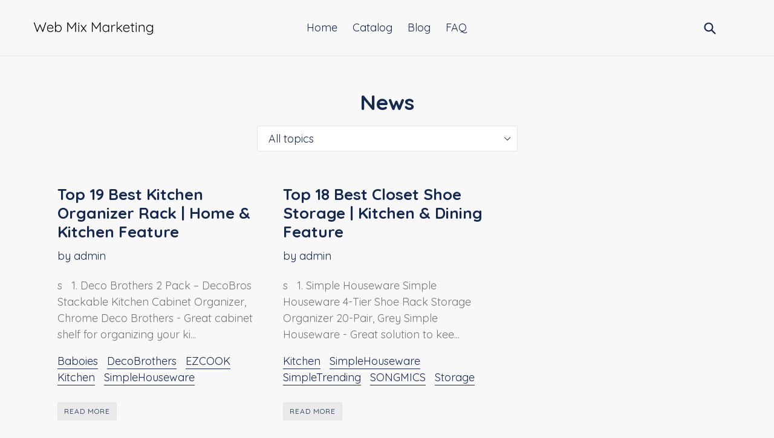

--- FILE ---
content_type: text/html; charset=utf-8
request_url: https://webmixmarketing.com/blogs/news/tagged/simplehouseware
body_size: 23011
content:
<!doctype html>
<!--[if IE 9]> <html class="ie9 no-js" lang="en"> <![endif]-->
<!--[if (gt IE 9)|!(IE)]><!--> <html class="no-js" lang="en"> <!--<![endif]-->
<head>
  
  <meta name="p:domain_verify" content="aa984fd18b1ef7e402ae42a9191de635"/>
  
  <meta charset="utf-8">
  <meta http-equiv="X-UA-Compatible" content="IE=edge,chrome=1">
  <meta name="viewport" content="width=device-width,initial-scale=1">
  <meta name="theme-color" content="#ff574f">
  <link rel="canonical" href="https://webmixmarketing.com/blogs/news/tagged/simplehouseware">

  

  
  <title>
    News
    
 &ndash; Tagged &quot;SimpleHouseware&quot;
    
    
      &ndash; Web Mix Marketing
    
  </title>

  

  <!-- /snippets/social-meta-tags.liquid -->




<meta property="og:site_name" content="Web Mix Marketing">
<meta property="og:url" content="https://webmixmarketing.com/blogs/news/tagged/simplehouseware">
<meta property="og:title" content="News">
<meta property="og:type" content="website">
<meta property="og:description" content="Shop for Binder Paper Clips in Office Products">





<meta name="twitter:card" content="summary_large_image">
<meta name="twitter:title" content="News">
<meta name="twitter:description" content="Shop for Binder Paper Clips in Office Products">


  <link href="//webmixmarketing.com/cdn/shop/t/2/assets/theme.scss.css?v=113897282217536588311656106694" rel="stylesheet" type="text/css" media="all" />
  

  <link href="//fonts.googleapis.com/css?family=Quicksand:400,700" rel="stylesheet" type="text/css" media="all" />


  



  <script>
    var theme = {
      strings: {
        addToCart: "Add to cart",
        soldOut: "Sold out",
        unavailable: "Unavailable",
        showMore: "Show More",
        showLess: "Show Less",
        addressError: "Error looking up that address",
        addressNoResults: "No results for that address",
        addressQueryLimit: "You have exceeded the Google API usage limit. Consider upgrading to a \u003ca href=\"https:\/\/developers.google.com\/maps\/premium\/usage-limits\"\u003ePremium Plan\u003c\/a\u003e.",
        authError: "There was a problem authenticating your Google Maps account."
      },
      moneyFormat: "${{amount}}"
    }

    document.documentElement.className = document.documentElement.className.replace('no-js', 'js');
  </script>

  <!--[if (lte IE 9) ]><script src="//webmixmarketing.com/cdn/shop/t/2/assets/match-media.min.js?v=22265819453975888031552575091" type="text/javascript"></script><![endif]-->

  

  <!--[if (gt IE 9)|!(IE)]><!--><script src="//webmixmarketing.com/cdn/shop/t/2/assets/lazysizes.js?v=68441465964607740661552575091" async="async"></script><!--<![endif]-->
  <!--[if lte IE 9]><script src="//webmixmarketing.com/cdn/shop/t/2/assets/lazysizes.min.js?v=167"></script><![endif]-->

  <!--[if (gt IE 9)|!(IE)]><!--><script src="//webmixmarketing.com/cdn/shop/t/2/assets/vendor.js?v=136118274122071307521552575092" defer="defer"></script><!--<![endif]-->
  <!--[if lte IE 9]><script src="//webmixmarketing.com/cdn/shop/t/2/assets/vendor.js?v=136118274122071307521552575092"></script><![endif]-->

  <!--[if (gt IE 9)|!(IE)]><!--><script src="//webmixmarketing.com/cdn/shop/t/2/assets/theme.js?v=175072609754299674291552575091" defer="defer"></script><!--<![endif]-->
  <!--[if lte IE 9]><script src="//webmixmarketing.com/cdn/shop/t/2/assets/theme.js?v=175072609754299674291552575091"></script><![endif]-->

  <script>window.performance && window.performance.mark && window.performance.mark('shopify.content_for_header.start');</script><meta id="shopify-digital-wallet" name="shopify-digital-wallet" content="/8566276176/digital_wallets/dialog">
<link rel="alternate" type="application/atom+xml" title="Feed" href="/blogs/news/tagged/simplehouseware.atom" />
<script async="async" src="/checkouts/internal/preloads.js?locale=en-US"></script>
<script id="shopify-features" type="application/json">{"accessToken":"00c14d1789a1f484cb9236beccaaef96","betas":["rich-media-storefront-analytics"],"domain":"webmixmarketing.com","predictiveSearch":true,"shopId":8566276176,"locale":"en"}</script>
<script>var Shopify = Shopify || {};
Shopify.shop = "webmixmarketing.myshopify.com";
Shopify.locale = "en";
Shopify.currency = {"active":"USD","rate":"1.0"};
Shopify.country = "US";
Shopify.theme = {"name":"debut-customized-08mar2019-0611am","id":47311454288,"schema_name":"Debut","schema_version":"2.2.1","theme_store_id":null,"role":"main"};
Shopify.theme.handle = "null";
Shopify.theme.style = {"id":null,"handle":null};
Shopify.cdnHost = "webmixmarketing.com/cdn";
Shopify.routes = Shopify.routes || {};
Shopify.routes.root = "/";</script>
<script type="module">!function(o){(o.Shopify=o.Shopify||{}).modules=!0}(window);</script>
<script>!function(o){function n(){var o=[];function n(){o.push(Array.prototype.slice.apply(arguments))}return n.q=o,n}var t=o.Shopify=o.Shopify||{};t.loadFeatures=n(),t.autoloadFeatures=n()}(window);</script>
<script id="shop-js-analytics" type="application/json">{"pageType":"blog"}</script>
<script defer="defer" async type="module" src="//webmixmarketing.com/cdn/shopifycloud/shop-js/modules/v2/client.init-shop-cart-sync_C5BV16lS.en.esm.js"></script>
<script defer="defer" async type="module" src="//webmixmarketing.com/cdn/shopifycloud/shop-js/modules/v2/chunk.common_CygWptCX.esm.js"></script>
<script type="module">
  await import("//webmixmarketing.com/cdn/shopifycloud/shop-js/modules/v2/client.init-shop-cart-sync_C5BV16lS.en.esm.js");
await import("//webmixmarketing.com/cdn/shopifycloud/shop-js/modules/v2/chunk.common_CygWptCX.esm.js");

  window.Shopify.SignInWithShop?.initShopCartSync?.({"fedCMEnabled":true,"windoidEnabled":true});

</script>
<script id="__st">var __st={"a":8566276176,"offset":-18000,"reqid":"3bc4ed7f-44ba-4143-9bf8-9a9cbb9f4e7d-1768696336","pageurl":"webmixmarketing.com\/blogs\/news\/tagged\/simplehouseware","s":"blogs-29564534864","u":"345d7e8a7a15","p":"blog","rtyp":"blog","rid":29564534864};</script>
<script>window.ShopifyPaypalV4VisibilityTracking = true;</script>
<script id="captcha-bootstrap">!function(){'use strict';const t='contact',e='account',n='new_comment',o=[[t,t],['blogs',n],['comments',n],[t,'customer']],c=[[e,'customer_login'],[e,'guest_login'],[e,'recover_customer_password'],[e,'create_customer']],r=t=>t.map((([t,e])=>`form[action*='/${t}']:not([data-nocaptcha='true']) input[name='form_type'][value='${e}']`)).join(','),a=t=>()=>t?[...document.querySelectorAll(t)].map((t=>t.form)):[];function s(){const t=[...o],e=r(t);return a(e)}const i='password',u='form_key',d=['recaptcha-v3-token','g-recaptcha-response','h-captcha-response',i],f=()=>{try{return window.sessionStorage}catch{return}},m='__shopify_v',_=t=>t.elements[u];function p(t,e,n=!1){try{const o=window.sessionStorage,c=JSON.parse(o.getItem(e)),{data:r}=function(t){const{data:e,action:n}=t;return t[m]||n?{data:e,action:n}:{data:t,action:n}}(c);for(const[e,n]of Object.entries(r))t.elements[e]&&(t.elements[e].value=n);n&&o.removeItem(e)}catch(o){console.error('form repopulation failed',{error:o})}}const l='form_type',E='cptcha';function T(t){t.dataset[E]=!0}const w=window,h=w.document,L='Shopify',v='ce_forms',y='captcha';let A=!1;((t,e)=>{const n=(g='f06e6c50-85a8-45c8-87d0-21a2b65856fe',I='https://cdn.shopify.com/shopifycloud/storefront-forms-hcaptcha/ce_storefront_forms_captcha_hcaptcha.v1.5.2.iife.js',D={infoText:'Protected by hCaptcha',privacyText:'Privacy',termsText:'Terms'},(t,e,n)=>{const o=w[L][v],c=o.bindForm;if(c)return c(t,g,e,D).then(n);var r;o.q.push([[t,g,e,D],n]),r=I,A||(h.body.append(Object.assign(h.createElement('script'),{id:'captcha-provider',async:!0,src:r})),A=!0)});var g,I,D;w[L]=w[L]||{},w[L][v]=w[L][v]||{},w[L][v].q=[],w[L][y]=w[L][y]||{},w[L][y].protect=function(t,e){n(t,void 0,e),T(t)},Object.freeze(w[L][y]),function(t,e,n,w,h,L){const[v,y,A,g]=function(t,e,n){const i=e?o:[],u=t?c:[],d=[...i,...u],f=r(d),m=r(i),_=r(d.filter((([t,e])=>n.includes(e))));return[a(f),a(m),a(_),s()]}(w,h,L),I=t=>{const e=t.target;return e instanceof HTMLFormElement?e:e&&e.form},D=t=>v().includes(t);t.addEventListener('submit',(t=>{const e=I(t);if(!e)return;const n=D(e)&&!e.dataset.hcaptchaBound&&!e.dataset.recaptchaBound,o=_(e),c=g().includes(e)&&(!o||!o.value);(n||c)&&t.preventDefault(),c&&!n&&(function(t){try{if(!f())return;!function(t){const e=f();if(!e)return;const n=_(t);if(!n)return;const o=n.value;o&&e.removeItem(o)}(t);const e=Array.from(Array(32),(()=>Math.random().toString(36)[2])).join('');!function(t,e){_(t)||t.append(Object.assign(document.createElement('input'),{type:'hidden',name:u})),t.elements[u].value=e}(t,e),function(t,e){const n=f();if(!n)return;const o=[...t.querySelectorAll(`input[type='${i}']`)].map((({name:t})=>t)),c=[...d,...o],r={};for(const[a,s]of new FormData(t).entries())c.includes(a)||(r[a]=s);n.setItem(e,JSON.stringify({[m]:1,action:t.action,data:r}))}(t,e)}catch(e){console.error('failed to persist form',e)}}(e),e.submit())}));const S=(t,e)=>{t&&!t.dataset[E]&&(n(t,e.some((e=>e===t))),T(t))};for(const o of['focusin','change'])t.addEventListener(o,(t=>{const e=I(t);D(e)&&S(e,y())}));const B=e.get('form_key'),M=e.get(l),P=B&&M;t.addEventListener('DOMContentLoaded',(()=>{const t=y();if(P)for(const e of t)e.elements[l].value===M&&p(e,B);[...new Set([...A(),...v().filter((t=>'true'===t.dataset.shopifyCaptcha))])].forEach((e=>S(e,t)))}))}(h,new URLSearchParams(w.location.search),n,t,e,['guest_login'])})(!0,!0)}();</script>
<script integrity="sha256-4kQ18oKyAcykRKYeNunJcIwy7WH5gtpwJnB7kiuLZ1E=" data-source-attribution="shopify.loadfeatures" defer="defer" src="//webmixmarketing.com/cdn/shopifycloud/storefront/assets/storefront/load_feature-a0a9edcb.js" crossorigin="anonymous"></script>
<script data-source-attribution="shopify.dynamic_checkout.dynamic.init">var Shopify=Shopify||{};Shopify.PaymentButton=Shopify.PaymentButton||{isStorefrontPortableWallets:!0,init:function(){window.Shopify.PaymentButton.init=function(){};var t=document.createElement("script");t.src="https://webmixmarketing.com/cdn/shopifycloud/portable-wallets/latest/portable-wallets.en.js",t.type="module",document.head.appendChild(t)}};
</script>
<script data-source-attribution="shopify.dynamic_checkout.buyer_consent">
  function portableWalletsHideBuyerConsent(e){var t=document.getElementById("shopify-buyer-consent"),n=document.getElementById("shopify-subscription-policy-button");t&&n&&(t.classList.add("hidden"),t.setAttribute("aria-hidden","true"),n.removeEventListener("click",e))}function portableWalletsShowBuyerConsent(e){var t=document.getElementById("shopify-buyer-consent"),n=document.getElementById("shopify-subscription-policy-button");t&&n&&(t.classList.remove("hidden"),t.removeAttribute("aria-hidden"),n.addEventListener("click",e))}window.Shopify?.PaymentButton&&(window.Shopify.PaymentButton.hideBuyerConsent=portableWalletsHideBuyerConsent,window.Shopify.PaymentButton.showBuyerConsent=portableWalletsShowBuyerConsent);
</script>
<script data-source-attribution="shopify.dynamic_checkout.cart.bootstrap">document.addEventListener("DOMContentLoaded",(function(){function t(){return document.querySelector("shopify-accelerated-checkout-cart, shopify-accelerated-checkout")}if(t())Shopify.PaymentButton.init();else{new MutationObserver((function(e,n){t()&&(Shopify.PaymentButton.init(),n.disconnect())})).observe(document.body,{childList:!0,subtree:!0})}}));
</script>

<script>window.performance && window.performance.mark && window.performance.mark('shopify.content_for_header.end');</script>
<link href="https://monorail-edge.shopifysvc.com" rel="dns-prefetch">
<script>(function(){if ("sendBeacon" in navigator && "performance" in window) {try {var session_token_from_headers = performance.getEntriesByType('navigation')[0].serverTiming.find(x => x.name == '_s').description;} catch {var session_token_from_headers = undefined;}var session_cookie_matches = document.cookie.match(/_shopify_s=([^;]*)/);var session_token_from_cookie = session_cookie_matches && session_cookie_matches.length === 2 ? session_cookie_matches[1] : "";var session_token = session_token_from_headers || session_token_from_cookie || "";function handle_abandonment_event(e) {var entries = performance.getEntries().filter(function(entry) {return /monorail-edge.shopifysvc.com/.test(entry.name);});if (!window.abandonment_tracked && entries.length === 0) {window.abandonment_tracked = true;var currentMs = Date.now();var navigation_start = performance.timing.navigationStart;var payload = {shop_id: 8566276176,url: window.location.href,navigation_start,duration: currentMs - navigation_start,session_token,page_type: "blog"};window.navigator.sendBeacon("https://monorail-edge.shopifysvc.com/v1/produce", JSON.stringify({schema_id: "online_store_buyer_site_abandonment/1.1",payload: payload,metadata: {event_created_at_ms: currentMs,event_sent_at_ms: currentMs}}));}}window.addEventListener('pagehide', handle_abandonment_event);}}());</script>
<script id="web-pixels-manager-setup">(function e(e,d,r,n,o){if(void 0===o&&(o={}),!Boolean(null===(a=null===(i=window.Shopify)||void 0===i?void 0:i.analytics)||void 0===a?void 0:a.replayQueue)){var i,a;window.Shopify=window.Shopify||{};var t=window.Shopify;t.analytics=t.analytics||{};var s=t.analytics;s.replayQueue=[],s.publish=function(e,d,r){return s.replayQueue.push([e,d,r]),!0};try{self.performance.mark("wpm:start")}catch(e){}var l=function(){var e={modern:/Edge?\/(1{2}[4-9]|1[2-9]\d|[2-9]\d{2}|\d{4,})\.\d+(\.\d+|)|Firefox\/(1{2}[4-9]|1[2-9]\d|[2-9]\d{2}|\d{4,})\.\d+(\.\d+|)|Chrom(ium|e)\/(9{2}|\d{3,})\.\d+(\.\d+|)|(Maci|X1{2}).+ Version\/(15\.\d+|(1[6-9]|[2-9]\d|\d{3,})\.\d+)([,.]\d+|)( \(\w+\)|)( Mobile\/\w+|) Safari\/|Chrome.+OPR\/(9{2}|\d{3,})\.\d+\.\d+|(CPU[ +]OS|iPhone[ +]OS|CPU[ +]iPhone|CPU IPhone OS|CPU iPad OS)[ +]+(15[._]\d+|(1[6-9]|[2-9]\d|\d{3,})[._]\d+)([._]\d+|)|Android:?[ /-](13[3-9]|1[4-9]\d|[2-9]\d{2}|\d{4,})(\.\d+|)(\.\d+|)|Android.+Firefox\/(13[5-9]|1[4-9]\d|[2-9]\d{2}|\d{4,})\.\d+(\.\d+|)|Android.+Chrom(ium|e)\/(13[3-9]|1[4-9]\d|[2-9]\d{2}|\d{4,})\.\d+(\.\d+|)|SamsungBrowser\/([2-9]\d|\d{3,})\.\d+/,legacy:/Edge?\/(1[6-9]|[2-9]\d|\d{3,})\.\d+(\.\d+|)|Firefox\/(5[4-9]|[6-9]\d|\d{3,})\.\d+(\.\d+|)|Chrom(ium|e)\/(5[1-9]|[6-9]\d|\d{3,})\.\d+(\.\d+|)([\d.]+$|.*Safari\/(?![\d.]+ Edge\/[\d.]+$))|(Maci|X1{2}).+ Version\/(10\.\d+|(1[1-9]|[2-9]\d|\d{3,})\.\d+)([,.]\d+|)( \(\w+\)|)( Mobile\/\w+|) Safari\/|Chrome.+OPR\/(3[89]|[4-9]\d|\d{3,})\.\d+\.\d+|(CPU[ +]OS|iPhone[ +]OS|CPU[ +]iPhone|CPU IPhone OS|CPU iPad OS)[ +]+(10[._]\d+|(1[1-9]|[2-9]\d|\d{3,})[._]\d+)([._]\d+|)|Android:?[ /-](13[3-9]|1[4-9]\d|[2-9]\d{2}|\d{4,})(\.\d+|)(\.\d+|)|Mobile Safari.+OPR\/([89]\d|\d{3,})\.\d+\.\d+|Android.+Firefox\/(13[5-9]|1[4-9]\d|[2-9]\d{2}|\d{4,})\.\d+(\.\d+|)|Android.+Chrom(ium|e)\/(13[3-9]|1[4-9]\d|[2-9]\d{2}|\d{4,})\.\d+(\.\d+|)|Android.+(UC? ?Browser|UCWEB|U3)[ /]?(15\.([5-9]|\d{2,})|(1[6-9]|[2-9]\d|\d{3,})\.\d+)\.\d+|SamsungBrowser\/(5\.\d+|([6-9]|\d{2,})\.\d+)|Android.+MQ{2}Browser\/(14(\.(9|\d{2,})|)|(1[5-9]|[2-9]\d|\d{3,})(\.\d+|))(\.\d+|)|K[Aa][Ii]OS\/(3\.\d+|([4-9]|\d{2,})\.\d+)(\.\d+|)/},d=e.modern,r=e.legacy,n=navigator.userAgent;return n.match(d)?"modern":n.match(r)?"legacy":"unknown"}(),u="modern"===l?"modern":"legacy",c=(null!=n?n:{modern:"",legacy:""})[u],f=function(e){return[e.baseUrl,"/wpm","/b",e.hashVersion,"modern"===e.buildTarget?"m":"l",".js"].join("")}({baseUrl:d,hashVersion:r,buildTarget:u}),m=function(e){var d=e.version,r=e.bundleTarget,n=e.surface,o=e.pageUrl,i=e.monorailEndpoint;return{emit:function(e){var a=e.status,t=e.errorMsg,s=(new Date).getTime(),l=JSON.stringify({metadata:{event_sent_at_ms:s},events:[{schema_id:"web_pixels_manager_load/3.1",payload:{version:d,bundle_target:r,page_url:o,status:a,surface:n,error_msg:t},metadata:{event_created_at_ms:s}}]});if(!i)return console&&console.warn&&console.warn("[Web Pixels Manager] No Monorail endpoint provided, skipping logging."),!1;try{return self.navigator.sendBeacon.bind(self.navigator)(i,l)}catch(e){}var u=new XMLHttpRequest;try{return u.open("POST",i,!0),u.setRequestHeader("Content-Type","text/plain"),u.send(l),!0}catch(e){return console&&console.warn&&console.warn("[Web Pixels Manager] Got an unhandled error while logging to Monorail."),!1}}}}({version:r,bundleTarget:l,surface:e.surface,pageUrl:self.location.href,monorailEndpoint:e.monorailEndpoint});try{o.browserTarget=l,function(e){var d=e.src,r=e.async,n=void 0===r||r,o=e.onload,i=e.onerror,a=e.sri,t=e.scriptDataAttributes,s=void 0===t?{}:t,l=document.createElement("script"),u=document.querySelector("head"),c=document.querySelector("body");if(l.async=n,l.src=d,a&&(l.integrity=a,l.crossOrigin="anonymous"),s)for(var f in s)if(Object.prototype.hasOwnProperty.call(s,f))try{l.dataset[f]=s[f]}catch(e){}if(o&&l.addEventListener("load",o),i&&l.addEventListener("error",i),u)u.appendChild(l);else{if(!c)throw new Error("Did not find a head or body element to append the script");c.appendChild(l)}}({src:f,async:!0,onload:function(){if(!function(){var e,d;return Boolean(null===(d=null===(e=window.Shopify)||void 0===e?void 0:e.analytics)||void 0===d?void 0:d.initialized)}()){var d=window.webPixelsManager.init(e)||void 0;if(d){var r=window.Shopify.analytics;r.replayQueue.forEach((function(e){var r=e[0],n=e[1],o=e[2];d.publishCustomEvent(r,n,o)})),r.replayQueue=[],r.publish=d.publishCustomEvent,r.visitor=d.visitor,r.initialized=!0}}},onerror:function(){return m.emit({status:"failed",errorMsg:"".concat(f," has failed to load")})},sri:function(e){var d=/^sha384-[A-Za-z0-9+/=]+$/;return"string"==typeof e&&d.test(e)}(c)?c:"",scriptDataAttributes:o}),m.emit({status:"loading"})}catch(e){m.emit({status:"failed",errorMsg:(null==e?void 0:e.message)||"Unknown error"})}}})({shopId: 8566276176,storefrontBaseUrl: "https://webmixmarketing.com",extensionsBaseUrl: "https://extensions.shopifycdn.com/cdn/shopifycloud/web-pixels-manager",monorailEndpoint: "https://monorail-edge.shopifysvc.com/unstable/produce_batch",surface: "storefront-renderer",enabledBetaFlags: ["2dca8a86"],webPixelsConfigList: [{"id":"shopify-app-pixel","configuration":"{}","eventPayloadVersion":"v1","runtimeContext":"STRICT","scriptVersion":"0450","apiClientId":"shopify-pixel","type":"APP","privacyPurposes":["ANALYTICS","MARKETING"]},{"id":"shopify-custom-pixel","eventPayloadVersion":"v1","runtimeContext":"LAX","scriptVersion":"0450","apiClientId":"shopify-pixel","type":"CUSTOM","privacyPurposes":["ANALYTICS","MARKETING"]}],isMerchantRequest: false,initData: {"shop":{"name":"Web Mix Marketing","paymentSettings":{"currencyCode":"USD"},"myshopifyDomain":"webmixmarketing.myshopify.com","countryCode":"US","storefrontUrl":"https:\/\/webmixmarketing.com"},"customer":null,"cart":null,"checkout":null,"productVariants":[],"purchasingCompany":null},},"https://webmixmarketing.com/cdn","fcfee988w5aeb613cpc8e4bc33m6693e112",{"modern":"","legacy":""},{"shopId":"8566276176","storefrontBaseUrl":"https:\/\/webmixmarketing.com","extensionBaseUrl":"https:\/\/extensions.shopifycdn.com\/cdn\/shopifycloud\/web-pixels-manager","surface":"storefront-renderer","enabledBetaFlags":"[\"2dca8a86\"]","isMerchantRequest":"false","hashVersion":"fcfee988w5aeb613cpc8e4bc33m6693e112","publish":"custom","events":"[[\"page_viewed\",{}]]"});</script><script>
  window.ShopifyAnalytics = window.ShopifyAnalytics || {};
  window.ShopifyAnalytics.meta = window.ShopifyAnalytics.meta || {};
  window.ShopifyAnalytics.meta.currency = 'USD';
  var meta = {"page":{"pageType":"blog","resourceType":"blog","resourceId":29564534864,"requestId":"3bc4ed7f-44ba-4143-9bf8-9a9cbb9f4e7d-1768696336"}};
  for (var attr in meta) {
    window.ShopifyAnalytics.meta[attr] = meta[attr];
  }
</script>
<script class="analytics">
  (function () {
    var customDocumentWrite = function(content) {
      var jquery = null;

      if (window.jQuery) {
        jquery = window.jQuery;
      } else if (window.Checkout && window.Checkout.$) {
        jquery = window.Checkout.$;
      }

      if (jquery) {
        jquery('body').append(content);
      }
    };

    var hasLoggedConversion = function(token) {
      if (token) {
        return document.cookie.indexOf('loggedConversion=' + token) !== -1;
      }
      return false;
    }

    var setCookieIfConversion = function(token) {
      if (token) {
        var twoMonthsFromNow = new Date(Date.now());
        twoMonthsFromNow.setMonth(twoMonthsFromNow.getMonth() + 2);

        document.cookie = 'loggedConversion=' + token + '; expires=' + twoMonthsFromNow;
      }
    }

    var trekkie = window.ShopifyAnalytics.lib = window.trekkie = window.trekkie || [];
    if (trekkie.integrations) {
      return;
    }
    trekkie.methods = [
      'identify',
      'page',
      'ready',
      'track',
      'trackForm',
      'trackLink'
    ];
    trekkie.factory = function(method) {
      return function() {
        var args = Array.prototype.slice.call(arguments);
        args.unshift(method);
        trekkie.push(args);
        return trekkie;
      };
    };
    for (var i = 0; i < trekkie.methods.length; i++) {
      var key = trekkie.methods[i];
      trekkie[key] = trekkie.factory(key);
    }
    trekkie.load = function(config) {
      trekkie.config = config || {};
      trekkie.config.initialDocumentCookie = document.cookie;
      var first = document.getElementsByTagName('script')[0];
      var script = document.createElement('script');
      script.type = 'text/javascript';
      script.onerror = function(e) {
        var scriptFallback = document.createElement('script');
        scriptFallback.type = 'text/javascript';
        scriptFallback.onerror = function(error) {
                var Monorail = {
      produce: function produce(monorailDomain, schemaId, payload) {
        var currentMs = new Date().getTime();
        var event = {
          schema_id: schemaId,
          payload: payload,
          metadata: {
            event_created_at_ms: currentMs,
            event_sent_at_ms: currentMs
          }
        };
        return Monorail.sendRequest("https://" + monorailDomain + "/v1/produce", JSON.stringify(event));
      },
      sendRequest: function sendRequest(endpointUrl, payload) {
        // Try the sendBeacon API
        if (window && window.navigator && typeof window.navigator.sendBeacon === 'function' && typeof window.Blob === 'function' && !Monorail.isIos12()) {
          var blobData = new window.Blob([payload], {
            type: 'text/plain'
          });

          if (window.navigator.sendBeacon(endpointUrl, blobData)) {
            return true;
          } // sendBeacon was not successful

        } // XHR beacon

        var xhr = new XMLHttpRequest();

        try {
          xhr.open('POST', endpointUrl);
          xhr.setRequestHeader('Content-Type', 'text/plain');
          xhr.send(payload);
        } catch (e) {
          console.log(e);
        }

        return false;
      },
      isIos12: function isIos12() {
        return window.navigator.userAgent.lastIndexOf('iPhone; CPU iPhone OS 12_') !== -1 || window.navigator.userAgent.lastIndexOf('iPad; CPU OS 12_') !== -1;
      }
    };
    Monorail.produce('monorail-edge.shopifysvc.com',
      'trekkie_storefront_load_errors/1.1',
      {shop_id: 8566276176,
      theme_id: 47311454288,
      app_name: "storefront",
      context_url: window.location.href,
      source_url: "//webmixmarketing.com/cdn/s/trekkie.storefront.cd680fe47e6c39ca5d5df5f0a32d569bc48c0f27.min.js"});

        };
        scriptFallback.async = true;
        scriptFallback.src = '//webmixmarketing.com/cdn/s/trekkie.storefront.cd680fe47e6c39ca5d5df5f0a32d569bc48c0f27.min.js';
        first.parentNode.insertBefore(scriptFallback, first);
      };
      script.async = true;
      script.src = '//webmixmarketing.com/cdn/s/trekkie.storefront.cd680fe47e6c39ca5d5df5f0a32d569bc48c0f27.min.js';
      first.parentNode.insertBefore(script, first);
    };
    trekkie.load(
      {"Trekkie":{"appName":"storefront","development":false,"defaultAttributes":{"shopId":8566276176,"isMerchantRequest":null,"themeId":47311454288,"themeCityHash":"4285000444874564678","contentLanguage":"en","currency":"USD","eventMetadataId":"a88369a7-5c20-4b84-b2ed-62c980c5d4b8"},"isServerSideCookieWritingEnabled":true,"monorailRegion":"shop_domain","enabledBetaFlags":["65f19447"]},"Session Attribution":{},"S2S":{"facebookCapiEnabled":false,"source":"trekkie-storefront-renderer","apiClientId":580111}}
    );

    var loaded = false;
    trekkie.ready(function() {
      if (loaded) return;
      loaded = true;

      window.ShopifyAnalytics.lib = window.trekkie;

      var originalDocumentWrite = document.write;
      document.write = customDocumentWrite;
      try { window.ShopifyAnalytics.merchantGoogleAnalytics.call(this); } catch(error) {};
      document.write = originalDocumentWrite;

      window.ShopifyAnalytics.lib.page(null,{"pageType":"blog","resourceType":"blog","resourceId":29564534864,"requestId":"3bc4ed7f-44ba-4143-9bf8-9a9cbb9f4e7d-1768696336","shopifyEmitted":true});

      var match = window.location.pathname.match(/checkouts\/(.+)\/(thank_you|post_purchase)/)
      var token = match? match[1]: undefined;
      if (!hasLoggedConversion(token)) {
        setCookieIfConversion(token);
        
      }
    });


        var eventsListenerScript = document.createElement('script');
        eventsListenerScript.async = true;
        eventsListenerScript.src = "//webmixmarketing.com/cdn/shopifycloud/storefront/assets/shop_events_listener-3da45d37.js";
        document.getElementsByTagName('head')[0].appendChild(eventsListenerScript);

})();</script>
<script
  defer
  src="https://webmixmarketing.com/cdn/shopifycloud/perf-kit/shopify-perf-kit-3.0.4.min.js"
  data-application="storefront-renderer"
  data-shop-id="8566276176"
  data-render-region="gcp-us-central1"
  data-page-type="blog"
  data-theme-instance-id="47311454288"
  data-theme-name="Debut"
  data-theme-version="2.2.1"
  data-monorail-region="shop_domain"
  data-resource-timing-sampling-rate="10"
  data-shs="true"
  data-shs-beacon="true"
  data-shs-export-with-fetch="true"
  data-shs-logs-sample-rate="1"
  data-shs-beacon-endpoint="https://webmixmarketing.com/api/collect"
></script>
</head>

<body class="template-blog">

  <a class="in-page-link visually-hidden skip-link" href="#MainContent">Skip to content</a>

  <div id="SearchDrawer" class="search-bar drawer drawer--top">
    <div class="search-bar__table">
      <div class="search-bar__table-cell search-bar__form-wrapper">
        <form class="search search-bar__form" action="/search" method="get" role="search">
          <button class="search-bar__submit search__submit btn--link" type="submit">
            <svg aria-hidden="true" focusable="false" role="presentation" class="icon icon-search" viewBox="0 0 37 40"><path d="M35.6 36l-9.8-9.8c4.1-5.4 3.6-13.2-1.3-18.1-5.4-5.4-14.2-5.4-19.7 0-5.4 5.4-5.4 14.2 0 19.7 2.6 2.6 6.1 4.1 9.8 4.1 3 0 5.9-1 8.3-2.8l9.8 9.8c.4.4.9.6 1.4.6s1-.2 1.4-.6c.9-.9.9-2.1.1-2.9zm-20.9-8.2c-2.6 0-5.1-1-7-2.9-3.9-3.9-3.9-10.1 0-14C9.6 9 12.2 8 14.7 8s5.1 1 7 2.9c3.9 3.9 3.9 10.1 0 14-1.9 1.9-4.4 2.9-7 2.9z"/></svg>
            <span class="icon__fallback-text">Submit</span>
          </button>
          <input class="search__input search-bar__input" type="search" name="q" value="" placeholder="Search" aria-label="Search">
        </form>
      </div>
      <div class="search-bar__table-cell text-right">
        <button type="button" class="btn--link search-bar__close js-drawer-close">
          <svg aria-hidden="true" focusable="false" role="presentation" class="icon icon-close" viewBox="0 0 37 40"><path d="M21.3 23l11-11c.8-.8.8-2 0-2.8-.8-.8-2-.8-2.8 0l-11 11-11-11c-.8-.8-2-.8-2.8 0-.8.8-.8 2 0 2.8l11 11-11 11c-.8.8-.8 2 0 2.8.4.4.9.6 1.4.6s1-.2 1.4-.6l11-11 11 11c.4.4.9.6 1.4.6s1-.2 1.4-.6c.8-.8.8-2 0-2.8l-11-11z"/></svg>
          <span class="icon__fallback-text">Close search</span>
        </button>
      </div>
    </div>
  </div>

  <div id="shopify-section-header" class="shopify-section">

<div data-section-id="header" data-section-type="header-section">
  <nav class="mobile-nav-wrapper medium-up--hide" role="navigation">
  <ul id="MobileNav" class="mobile-nav">
    
<li class="mobile-nav__item border-bottom">
        
          <a href="/" class="mobile-nav__link">
            Home
          </a>
        
      </li>
    
<li class="mobile-nav__item border-bottom">
        
          <a href="/collections/all" class="mobile-nav__link">
            Catalog
          </a>
        
      </li>
    
<li class="mobile-nav__item border-bottom">
        
          <a href="/blogs/news" class="mobile-nav__link" aria-current="page">
            Blog
          </a>
        
      </li>
    
<li class="mobile-nav__item">
        
          <a href="/pages/frequently-asked-questions" class="mobile-nav__link">
            FAQ
          </a>
        
      </li>
    
  </ul>
</nav>

  

  <header class="site-header border-bottom logo--left" role="banner">
    <div class="grid grid--no-gutters grid--table">
      

      

      <div class="grid__item small--one-half medium-up--one-quarter logo-align--left">
        
        
          <div class="h2 site-header__logo" itemscope itemtype="http://schema.org/Organization">
        
          
<a href="/" itemprop="url" class="site-header__logo-image">
              
              <img class="lazyload js"
                   src="//webmixmarketing.com/cdn/shop/files/Web_Mix_Marketing_Quicksand_300x300.png?v=1614290486"
                   data-src="//webmixmarketing.com/cdn/shop/files/Web_Mix_Marketing_Quicksand_{width}x.png?v=1614290486"
                   data-widths="[180, 360, 540, 720, 900, 1080, 1296, 1512, 1728, 2048]"
                   data-aspectratio="3.240506329113924"
                   data-sizes="auto"
                   alt="Web Mix Marketing"
                   style="max-width: 200px">
              <noscript>
                
                <img src="//webmixmarketing.com/cdn/shop/files/Web_Mix_Marketing_Quicksand_200x.png?v=1614290486"
                     srcset="//webmixmarketing.com/cdn/shop/files/Web_Mix_Marketing_Quicksand_200x.png?v=1614290486 1x, //webmixmarketing.com/cdn/shop/files/Web_Mix_Marketing_Quicksand_200x@2x.png?v=1614290486 2x"
                     alt="Web Mix Marketing"
                     itemprop="logo"
                     style="max-width: 200px;">
              </noscript>
            </a>
          
        
          </div>
        
      </div>

      
        <nav class="grid__item medium-up--one-half small--hide" id="AccessibleNav" role="navigation">
          <ul class="site-nav list--inline " id="SiteNav">
  



    
      <li>
        <a href="/" class="site-nav__link site-nav__link--main">Home</a>
      </li>
    
  



    
      <li>
        <a href="/collections/all" class="site-nav__link site-nav__link--main">Catalog</a>
      </li>
    
  



    
      <li class="site-nav--active">
        <a href="/blogs/news" class="site-nav__link site-nav__link--main" aria-current="page">Blog</a>
      </li>
    
  



    
      <li>
        <a href="/pages/frequently-asked-questions" class="site-nav__link site-nav__link--main">FAQ</a>
      </li>
    
  
</ul>

        </nav>
      

      <div class="grid__item small--one-half medium-up--one-quarter text-right site-header__icons">
        <div class="site-header__icons-wrapper">
          
            <div class="site-header__search small--hide">
              <form action="/search" method="get" class="search-header search" role="search">
  <input class="search-header__input search__input"
    type="search"
    name="q"
    placeholder="Search"
    aria-label="Search">
  <button class="search-header__submit search__submit btn--link" type="submit">
    <svg aria-hidden="true" focusable="false" role="presentation" class="icon icon-search" viewBox="0 0 37 40"><path d="M35.6 36l-9.8-9.8c4.1-5.4 3.6-13.2-1.3-18.1-5.4-5.4-14.2-5.4-19.7 0-5.4 5.4-5.4 14.2 0 19.7 2.6 2.6 6.1 4.1 9.8 4.1 3 0 5.9-1 8.3-2.8l9.8 9.8c.4.4.9.6 1.4.6s1-.2 1.4-.6c.9-.9.9-2.1.1-2.9zm-20.9-8.2c-2.6 0-5.1-1-7-2.9-3.9-3.9-3.9-10.1 0-14C9.6 9 12.2 8 14.7 8s5.1 1 7 2.9c3.9 3.9 3.9 10.1 0 14-1.9 1.9-4.4 2.9-7 2.9z"/></svg>
    <span class="icon__fallback-text">Submit</span>
  </button>
</form>

            </div>
          

          <button type="button" class="btn--link site-header__search-toggle js-drawer-open-top medium-up--hide">
            <svg aria-hidden="true" focusable="false" role="presentation" class="icon icon-search" viewBox="0 0 37 40"><path d="M35.6 36l-9.8-9.8c4.1-5.4 3.6-13.2-1.3-18.1-5.4-5.4-14.2-5.4-19.7 0-5.4 5.4-5.4 14.2 0 19.7 2.6 2.6 6.1 4.1 9.8 4.1 3 0 5.9-1 8.3-2.8l9.8 9.8c.4.4.9.6 1.4.6s1-.2 1.4-.6c.9-.9.9-2.1.1-2.9zm-20.9-8.2c-2.6 0-5.1-1-7-2.9-3.9-3.9-3.9-10.1 0-14C9.6 9 12.2 8 14.7 8s5.1 1 7 2.9c3.9 3.9 3.9 10.1 0 14-1.9 1.9-4.4 2.9-7 2.9z"/></svg>
            <span class="icon__fallback-text">Search</span>
          </button>

          

          
          
          
            <button type="button" class="btn--link site-header__menu js-mobile-nav-toggle mobile-nav--open">
              <svg aria-hidden="true" focusable="false" role="presentation" class="icon icon-hamburger" viewBox="0 0 37 40"><path d="M33.5 25h-30c-1.1 0-2-.9-2-2s.9-2 2-2h30c1.1 0 2 .9 2 2s-.9 2-2 2zm0-11.5h-30c-1.1 0-2-.9-2-2s.9-2 2-2h30c1.1 0 2 .9 2 2s-.9 2-2 2zm0 23h-30c-1.1 0-2-.9-2-2s.9-2 2-2h30c1.1 0 2 .9 2 2s-.9 2-2 2z"/></svg>
              <svg aria-hidden="true" focusable="false" role="presentation" class="icon icon-close" viewBox="0 0 37 40"><path d="M21.3 23l11-11c.8-.8.8-2 0-2.8-.8-.8-2-.8-2.8 0l-11 11-11-11c-.8-.8-2-.8-2.8 0-.8.8-.8 2 0 2.8l11 11-11 11c-.8.8-.8 2 0 2.8.4.4.9.6 1.4.6s1-.2 1.4-.6l11-11 11 11c.4.4.9.6 1.4.6s1-.2 1.4-.6c.8-.8.8-2 0-2.8l-11-11z"/></svg>
              <span class="icon__fallback-text">expand/collapse</span>
            </button>
          
        </div>

      </div>
    </div>
  </header>

  
</div>


</div>

  <div class="page-container" id="PageContainer">

    <main class="main-content" id="MainContent" role="main">
      

<div id="shopify-section-blog-template" class="shopify-section">

<div class="page-width">
  <header class="section-header text-center">
    <h1>News</h1>
    
      <select id="BlogTagFilter">
        <option value="/blogs/news">All topics</option>
        
          <option value="/blogs/news/tagged/001179881" >001179881</option>
        
          <option value="/blogs/news/tagged/04" >04</option>
        
          <option value="/blogs/news/tagged/1" >1</option>
        
          <option value="/blogs/news/tagged/10" >10</option>
        
          <option value="/blogs/news/tagged/100" >100</option>
        
          <option value="/blogs/news/tagged/103" >103</option>
        
          <option value="/blogs/news/tagged/11" >11</option>
        
          <option value="/blogs/news/tagged/111" >111</option>
        
          <option value="/blogs/news/tagged/12" >12</option>
        
          <option value="/blogs/news/tagged/120" >120</option>
        
          <option value="/blogs/news/tagged/125217" >125217</option>
        
          <option value="/blogs/news/tagged/13" >13</option>
        
          <option value="/blogs/news/tagged/133" >133</option>
        
          <option value="/blogs/news/tagged/135" >135</option>
        
          <option value="/blogs/news/tagged/14" >14</option>
        
          <option value="/blogs/news/tagged/15" >15</option>
        
          <option value="/blogs/news/tagged/16" >16</option>
        
          <option value="/blogs/news/tagged/17" >17</option>
        
          <option value="/blogs/news/tagged/170" >170</option>
        
          <option value="/blogs/news/tagged/177" >177</option>
        
          <option value="/blogs/news/tagged/18" >18</option>
        
          <option value="/blogs/news/tagged/19" >19</option>
        
          <option value="/blogs/news/tagged/192" >192</option>
        
          <option value="/blogs/news/tagged/2" >2</option>
        
          <option value="/blogs/news/tagged/20" >20</option>
        
          <option value="/blogs/news/tagged/201" >201</option>
        
          <option value="/blogs/news/tagged/21" >21</option>
        
          <option value="/blogs/news/tagged/22" >22</option>
        
          <option value="/blogs/news/tagged/222" >222</option>
        
          <option value="/blogs/news/tagged/23" >23</option>
        
          <option value="/blogs/news/tagged/2312" >2312</option>
        
          <option value="/blogs/news/tagged/24" >24</option>
        
          <option value="/blogs/news/tagged/24606" >24606</option>
        
          <option value="/blogs/news/tagged/24inchdeepbathroomvanity" >24InchDeepBathroomVanity</option>
        
          <option value="/blogs/news/tagged/24inchdeeprefrigerator" >24InchDeepRefrigerator</option>
        
          <option value="/blogs/news/tagged/25" >25</option>
        
          <option value="/blogs/news/tagged/252" >252</option>
        
          <option value="/blogs/news/tagged/26" >26</option>
        
          <option value="/blogs/news/tagged/26inchbathroomvanitybase" >26InchBathroomVanityBase</option>
        
          <option value="/blogs/news/tagged/26inchbathroomvanityikea" >26InchBathroomVanityIkea</option>
        
          <option value="/blogs/news/tagged/26inchbathroomvanitytop" >26InchBathroomVanityTop</option>
        
          <option value="/blogs/news/tagged/26inchbathroomvanitywithouttop" >26InchBathroomVanityWithoutTop</option>
        
          <option value="/blogs/news/tagged/27" >27</option>
        
          <option value="/blogs/news/tagged/28" >28</option>
        
          <option value="/blogs/news/tagged/29" >29</option>
        
          <option value="/blogs/news/tagged/2ndhouse" >2ndHouse</option>
        
          <option value="/blogs/news/tagged/3" >3</option>
        
          <option value="/blogs/news/tagged/30" >30</option>
        
          <option value="/blogs/news/tagged/30489" >30489</option>
        
          <option value="/blogs/news/tagged/30489symwell" >30489SymWell</option>
        
          <option value="/blogs/news/tagged/3051" >3051</option>
        
          <option value="/blogs/news/tagged/30inchstoragecabinet" >30InchStorageCabinet</option>
        
          <option value="/blogs/news/tagged/31" >31</option>
        
          <option value="/blogs/news/tagged/314" >314</option>
        
          <option value="/blogs/news/tagged/31days2getorganized" >31Days2GetOrganized</option>
        
          <option value="/blogs/news/tagged/32" >32</option>
        
          <option value="/blogs/news/tagged/323" >323</option>
        
          <option value="/blogs/news/tagged/329" >329</option>
        
          <option value="/blogs/news/tagged/33" >33</option>
        
          <option value="/blogs/news/tagged/3301" >3301</option>
        
          <option value="/blogs/news/tagged/331" >331</option>
        
          <option value="/blogs/news/tagged/339" >339</option>
        
          <option value="/blogs/news/tagged/350" >350</option>
        
          <option value="/blogs/news/tagged/38289" >38289</option>
        
          <option value="/blogs/news/tagged/389" >389</option>
        
          <option value="/blogs/news/tagged/3drawerorganizer" >3DrawerOrganizer</option>
        
          <option value="/blogs/news/tagged/4" >4</option>
        
          <option value="/blogs/news/tagged/403" >403</option>
        
          <option value="/blogs/news/tagged/43" >43</option>
        
          <option value="/blogs/news/tagged/44" >44</option>
        
          <option value="/blogs/news/tagged/45" >45</option>
        
          <option value="/blogs/news/tagged/46" >46</option>
        
          <option value="/blogs/news/tagged/47" >47</option>
        
          <option value="/blogs/news/tagged/48" >48</option>
        
          <option value="/blogs/news/tagged/4898" >4898</option>
        
          <option value="/blogs/news/tagged/49" >49</option>
        
          <option value="/blogs/news/tagged/5" >5</option>
        
          <option value="/blogs/news/tagged/50" >50</option>
        
          <option value="/blogs/news/tagged/505" >505</option>
        
          <option value="/blogs/news/tagged/538" >538</option>
        
          <option value="/blogs/news/tagged/559" >559</option>
        
          <option value="/blogs/news/tagged/5randomthings" >5RandomThings</option>
        
          <option value="/blogs/news/tagged/6" >6</option>
        
          <option value="/blogs/news/tagged/6206" >6206</option>
        
          <option value="/blogs/news/tagged/627" >627</option>
        
          <option value="/blogs/news/tagged/64" >64</option>
        
          <option value="/blogs/news/tagged/7" >7</option>
        
          <option value="/blogs/news/tagged/76" >76</option>
        
          <option value="/blogs/news/tagged/8" >8</option>
        
          <option value="/blogs/news/tagged/81" >81</option>
        
          <option value="/blogs/news/tagged/820" >820</option>
        
          <option value="/blogs/news/tagged/836" >836</option>
        
          <option value="/blogs/news/tagged/9" >9</option>
        
          <option value="/blogs/news/tagged/900690" >900690</option>
        
          <option value="/blogs/news/tagged/9cubeorganizer" >9CubeOrganizer</option>
        
          <option value="/blogs/news/tagged/9cubeorganizercanada" >9CubeOrganizerCanada</option>
        
          <option value="/blogs/news/tagged/9cubeorganizerinstructions" >9CubeOrganizerInstructions</option>
        
          <option value="/blogs/news/tagged/9cubeorganizerwalmart" >9CubeOrganizerWalmart</option>
        
          <option value="/blogs/news/tagged/9cubestorageunitgrey" >9CubeStorageUnitGrey</option>
        
          <option value="/blogs/news/tagged/9cubestorageunitikea" >9CubeStorageUnitIkea</option>
        
          <option value="/blogs/news/tagged/accessories" >Accessories</option>
        
          <option value="/blogs/news/tagged/acos" >Acos</option>
        
          <option value="/blogs/news/tagged/addandadhd" >ADDAndADHD</option>
        
          <option value="/blogs/news/tagged/addvalue" >AddValue</option>
        
          <option value="/blogs/news/tagged/adjustable" >Adjustable</option>
        
          <option value="/blogs/news/tagged/adulting101" >Adulting101</option>
        
          <option value="/blogs/news/tagged/advice" >Advice</option>
        
          <option value="/blogs/news/tagged/affiliate" >Affiliate</option>
        
          <option value="/blogs/news/tagged/akro" >Akro</option>
        
          <option value="/blogs/news/tagged/aldi" >Aldi</option>
        
          <option value="/blogs/news/tagged/aldideals" >AldiDeals</option>
        
          <option value="/blogs/news/tagged/alexandrabeuter" >alexandrabeuter</option>
        
          <option value="/blogs/news/tagged/alldaycleaning" >alldaycleaning</option>
        
          <option value="/blogs/news/tagged/alldeals" >AllDeals</option>
        
          <option value="/blogs/news/tagged/allpostsoncollege" >AllPostsOnCollege</option>
        
          <option value="/blogs/news/tagged/amazon" >Amazon</option>
        
          <option value="/blogs/news/tagged/amazonbasics" >AmazonBasics</option>
        
          <option value="/blogs/news/tagged/amazoncanada" >AmazonCanada</option>
        
          <option value="/blogs/news/tagged/amazondeals" >AmazonDeals</option>
        
          <option value="/blogs/news/tagged/amazonprimeday" >AmazonPrimeDay</option>
        
          <option value="/blogs/news/tagged/anbuy" >Anbuy</option>
        
          <option value="/blogs/news/tagged/angla" >Angla</option>
        
          <option value="/blogs/news/tagged/antique" >antique</option>
        
          <option value="/blogs/news/tagged/antiqueshop" >antiqueshop</option>
        
          <option value="/blogs/news/tagged/antiquevanitywithmirrorebay" >AntiqueVanityWithMirrorEbay</option>
        
          <option value="/blogs/news/tagged/antiquevanitywithmirrorforsale" >AntiqueVanityWithMirrorForSale</option>
        
          <option value="/blogs/news/tagged/apartment" >Apartment</option>
        
          <option value="/blogs/news/tagged/architecture" >Architecture</option>
        
          <option value="/blogs/news/tagged/arova" >AROVA</option>
        
          <option value="/blogs/news/tagged/artsondesk" >ArtsOnDesk</option>
        
          <option value="/blogs/news/tagged/ashleyfurniturehi" >AshleyFurnitureHi</option>
        
          <option value="/blogs/news/tagged/ashleyfurnitureindustries" >AshleyFurnitureIndustries</option>
        
          <option value="/blogs/news/tagged/ashleyfurnitureindustriesreplacementparts" >AshleyFurnitureIndustriesReplacementParts</option>
        
          <option value="/blogs/news/tagged/attractbuyers" >AttractBuyers</option>
        
          <option value="/blogs/news/tagged/auspicbratislava" >AuspicBratislava</option>
        
          <option value="/blogs/news/tagged/auspicemeaning" >AuspiceMeaning</option>
        
          <option value="/blogs/news/tagged/auspicesdefinition" >AuspicesDefinition</option>
        
          <option value="/blogs/news/tagged/b144" >B144</option>
        
          <option value="/blogs/news/tagged/ba0010" >ba0010</option>
        
          <option value="/blogs/news/tagged/babies" >Babies</option>
        
          <option value="/blogs/news/tagged/baboies" >Baboies</option>
        
          <option value="/blogs/news/tagged/baby" >Baby</option>
        
          <option value="/blogs/news/tagged/babyclothesorganizerideas" >BabyClothesOrganizerIdeas</option>
        
          <option value="/blogs/news/tagged/babyclothesorganizertags" >BabyClothesOrganizerTags</option>
        
          <option value="/blogs/news/tagged/babyclothessale" >BabyClothesSale</option>
        
          <option value="/blogs/news/tagged/babyclothesshoponline" >BabyClothesShopOnline</option>
        
          <option value="/blogs/news/tagged/babyroomorganization" >BabyRoomOrganization</option>
        
          <option value="/blogs/news/tagged/babyroomstorage" >BabyRoomStorage</option>
        
          <option value="/blogs/news/tagged/bagsforclarinet" >BagsForClarinet</option>
        
          <option value="/blogs/news/tagged/bagsformen" >BagsForMen</option>
        
          <option value="/blogs/news/tagged/bamboo" >Bamboo</option>
        
          <option value="/blogs/news/tagged/bambooadjustabledrawerorganizers" >BambooAdjustableDrawerOrganizers</option>
        
          <option value="/blogs/news/tagged/barcart" >barcart</option>
        
          <option value="/blogs/news/tagged/barndoorcabinethardware" >BarnDoorCabinetHardware</option>
        
          <option value="/blogs/news/tagged/baseballhatrackideas" >BaseballHatRackIdeas</option>
        
          <option value="/blogs/news/tagged/basecamp" >Basecamp</option>
        
          <option value="/blogs/news/tagged/basechat" >BaseChat</option>
        
          <option value="/blogs/news/tagged/basement" >basement</option>
        
          <option value="/blogs/news/tagged/basket" >basket</option>
        
          <option value="/blogs/news/tagged/basketsforgifts" >BasketsForGifts</option>
        
          <option value="/blogs/news/tagged/bathroom" >Bathroom</option>
        
          <option value="/blogs/news/tagged/bathroomcabinetorganizerslowes" >BathroomCabinetOrganizersLowes</option>
        
          <option value="/blogs/news/tagged/bathroomcabinetsdistributors" >BathroomCabinetsDistributors</option>
        
          <option value="/blogs/news/tagged/bathroomdecor" >BathroomDecor</option>
        
          <option value="/blogs/news/tagged/bathroomideas" >BathroomIdeas</option>
        
          <option value="/blogs/news/tagged/bathrooms" >bathrooms</option>
        
          <option value="/blogs/news/tagged/bathroomstorage" >BathroomStorage</option>
        
          <option value="/blogs/news/tagged/bathroomtrends2019" >BathroomTrends2019</option>
        
          <option value="/blogs/news/tagged/bathroomvanityedisonnj" >BathroomVanityEdisonNj</option>
        
          <option value="/blogs/news/tagged/bathroomvanityunits" >BathroomVanityUnits</option>
        
          <option value="/blogs/news/tagged/bathroomwallorganizershelves" >BathroomWallOrganizerShelves</option>
        
          <option value="/blogs/news/tagged/bathwa" >BATHWA</option>
        
          <option value="/blogs/news/tagged/batteries" >Batteries</option>
        
          <option value="/blogs/news/tagged/beautiful" >beautiful</option>
        
          <option value="/blogs/news/tagged/beautifulhomes" >BeautifulHomes</option>
        
          <option value="/blogs/news/tagged/beauty" >Beauty</option>
        
          <option value="/blogs/news/tagged/beautytalk" >BeautyTalk</option>
        
          <option value="/blogs/news/tagged/beautytips" >BeautyTips</option>
        
          <option value="/blogs/news/tagged/beckous" >BeckoUS</option>
        
          <option value="/blogs/news/tagged/bed" >bed</option>
        
          <option value="/blogs/news/tagged/bedcabinetry" >BedCabinetry</option>
        
          <option value="/blogs/news/tagged/bedroom" >Bedroom</option>
        
          <option value="/blogs/news/tagged/bedroomclosetwardrobe" >BedroomClosetWardrobe</option>
        
          <option value="/blogs/news/tagged/bedroomfurniture" >BedroomFurniture</option>
        
          <option value="/blogs/news/tagged/bedroomideas" >BedroomIdeas</option>
        
          <option value="/blogs/news/tagged/bedroomideaspinterest" >BedroomIdeasPinterest</option>
        
          <option value="/blogs/news/tagged/bedroomorganizationideas" >BedroomOrganizationIdeas</option>
        
          <option value="/blogs/news/tagged/bedroomplaylistr" >BedroomPlaylistR</option>
        
          <option value="/blogs/news/tagged/bedroomstorage" >BedroomStorage</option>
        
          <option value="/blogs/news/tagged/bedstoragediy" >BedStorageDiy</option>
        
          <option value="/blogs/news/tagged/bedwithstoragedouble" >BedWithStorageDouble</option>
        
          <option value="/blogs/news/tagged/bedwithstoragedrawers" >BedWithStorageDrawers</option>
        
          <option value="/blogs/news/tagged/beforeandafter" >BeforeAndAfter</option>
        
          <option value="/blogs/news/tagged/bekith" >Bekith</option>
        
          <option value="/blogs/news/tagged/bella" >BELLA</option>
        
          <option value="/blogs/news/tagged/bepflanzen" >bepflanzen</option>
        
          <option value="/blogs/news/tagged/berglander" >Berglander</option>
        
          <option value="/blogs/news/tagged/best" >Best</option>
        
          <option value="/blogs/news/tagged/bestchoiceproducts" >BestChoiceProducts</option>
        
          <option value="/blogs/news/tagged/bestcoffeeintown" >bestcoffeeintown</option>
        
          <option value="/blogs/news/tagged/bestofppp" >BestOfPPP</option>
        
          <option value="/blogs/news/tagged/bgrdeals" >BGRDeals</option>
        
          <option value="/blogs/news/tagged/bigkids" >BigKids</option>
        
          <option value="/blogs/news/tagged/biglots" >BigLots</option>
        
          <option value="/blogs/news/tagged/biglots3shelfbookcase" >BigLots3ShelfBookcase</option>
        
          <option value="/blogs/news/tagged/biglotsstoragedrawers" >BigLotsStorageDrawers</option>
        
          <option value="/blogs/news/tagged/biglotsstorageshelves" >BigLotsStorageShelves</option>
        
          <option value="/blogs/news/tagged/biglotsstore" >BigLotsStore</option>
        
          <option value="/blogs/news/tagged/bino" >BINO</option>
        
          <option value="/blogs/news/tagged/birdrockhome" >BirdRockHome</option>
        
          <option value="/blogs/news/tagged/blades" >Blades</option>
        
          <option value="/blogs/news/tagged/blitzlabs" >Blitzlabs</option>
        
          <option value="/blogs/news/tagged/blogposts" >BlogPosts</option>
        
          <option value="/blogs/news/tagged/blue" >Blue</option>
        
          <option value="/blogs/news/tagged/bonsaifachforum" >BonsaiFachforum</option>
        
          <option value="/blogs/news/tagged/bonsaikaufen" >BonsaiKaufen</option>
        
          <option value="/blogs/news/tagged/bonsaitrees" >bonsaitrees</option>
        
          <option value="/blogs/news/tagged/bookshelfapp" >BookshelfApp</option>
        
          <option value="/blogs/news/tagged/bookshelfdownload" >BookshelfDownload</option>
        
          <option value="/blogs/news/tagged/bookshelfminecraftmod" >BookshelfMinecraftMod</option>
        
          <option value="/blogs/news/tagged/bookshelfwithbestbass" >BookshelfWithBestBass</option>
        
          <option value="/blogs/news/tagged/bookshelfwithrelatednested" >BookshelfWithRelatedNested</option>
        
          <option value="/blogs/news/tagged/box" >Box</option>
        
          <option value="/blogs/news/tagged/boxenkrefeld" >BoxenKrefeld</option>
        
          <option value="/blogs/news/tagged/boxes" >boxes</option>
        
          <option value="/blogs/news/tagged/boxesforgifts" >BoxesForGifts</option>
        
          <option value="/blogs/news/tagged/boxesforwatches" >BoxesForWatches</option>
        
          <option value="/blogs/news/tagged/boxonline" >BoxOnline</option>
        
          <option value="/blogs/news/tagged/boxonmoers" >BoxonMoers</option>
        
          <option value="/blogs/news/tagged/brightcreations" >BrightCreations</option>
        
          <option value="/blogs/news/tagged/brosadesign" >brosadesign</option>
        
          <option value="/blogs/news/tagged/bucla" >BUCLA</option>
        
          <option value="/blogs/news/tagged/buildlikeagirl" >buildlikeagirl</option>
        
          <option value="/blogs/news/tagged/buringer" >Buringer</option>
        
          <option value="/blogs/news/tagged/business" >Business</option>
        
          <option value="/blogs/news/tagged/buybinderpaperclips" >BuyBinderPaperClips</option>
        
          <option value="/blogs/news/tagged/buyer" >Buyer</option>
        
          <option value="/blogs/news/tagged/buyingguides" >BuyingGuides</option>
        
          <option value="/blogs/news/tagged/buyingtipsandguides" >BuyingTipsAndGuides</option>
        
          <option value="/blogs/news/tagged/cabinet" >cabinet</option>
        
          <option value="/blogs/news/tagged/cabinetcontrolholzher" >CabinetControlHolzher</option>
        
          <option value="/blogs/news/tagged/cabinetdoorspicerackcanada" >CabinetDoorSpiceRackCanada</option>
        
          <option value="/blogs/news/tagged/cabinetdoorspicerackhomedepot" >CabinetDoorSpiceRackHomeDepot</option>
        
          <option value="/blogs/news/tagged/cabinetdoorspicerackorganizer" >CabinetDoorSpiceRackOrganizer</option>
        
          <option value="/blogs/news/tagged/cabinetdoorspicerackwire" >CabinetDoorSpiceRackWire</option>
        
          <option value="/blogs/news/tagged/cabinethardwarejig" >CabinetHardwareJig</option>
        
          <option value="/blogs/news/tagged/cabinetlenail" >CabinetLeNail</option>
        
          <option value="/blogs/news/tagged/cabinetorganization" >CabinetOrganization</option>
        
          <option value="/blogs/news/tagged/cabinetorganizers" >CabinetOrganizers</option>
        
          <option value="/blogs/news/tagged/cabinetsennes" >CabinetSennes</option>
        
          <option value="/blogs/news/tagged/cabinetsmodularsystem009597" >CabinetsModularSystem009597</option>
        
          <option value="/blogs/news/tagged/cabinetswarehouse" >CabinetsWarehouse</option>
        
          <option value="/blogs/news/tagged/caladium" >caladium</option>
        
          <option value="/blogs/news/tagged/canadiandailydeals" >CanadianDailyDeals</option>
        
          <option value="/blogs/news/tagged/candlecorner" >CandleCorner</option>
        
          <option value="/blogs/news/tagged/candlestickhammer" >CandlestickHammer</option>
        
          <option value="/blogs/news/tagged/canstoragerackamazon" >CanStorageRackAmazon</option>
        
          <option value="/blogs/news/tagged/canstoragerackaustralia" >CanStorageRackAustralia</option>
        
          <option value="/blogs/news/tagged/canstoragerackfridge" >CanStorageRackFridge</option>
        
          <option value="/blogs/news/tagged/canstoragerackuk" >CanStorageRackUk</option>
        
          <option value="/blogs/news/tagged/cardboardmagazineholdersbulk" >CardboardMagazineHoldersBulk</option>
        
          <option value="/blogs/news/tagged/cardboardmagazineholdersstaples" >CardboardMagazineHoldersStaples</option>
        
          <option value="/blogs/news/tagged/cardboardmagazineholderstarget" >CardboardMagazineHoldersTarget</option>
        
          <option value="/blogs/news/tagged/cast" >cast</option>
        
          <option value="/blogs/news/tagged/catchthebuzz" >CatchTheBuzz</option>
        
          <option value="/blogs/news/tagged/celebrityhomes" >CelebrityHomes</option>
        
          <option value="/blogs/news/tagged/centurycomponents" >CenturyComponents</option>
        
          <option value="/blogs/news/tagged/cerealboxes" >CerealBoxes</option>
        
          <option value="/blogs/news/tagged/chargingstationapi" >ChargingStationApi</option>
        
          <option value="/blogs/news/tagged/chargingstationarriva" >ChargingStationArriva</option>
        
          <option value="/blogs/news/tagged/chargingstationcompatibilitywithps4" >ChargingStationCompatibilityWithPs4</option>
        
          <option value="/blogs/news/tagged/cheatsandhacktravian" >CheatsAndHackTravian</option>
        
          <option value="/blogs/news/tagged/chef" >Chef</option>
        
          <option value="/blogs/news/tagged/chefs" >Chefs</option>
        
          <option value="/blogs/news/tagged/chemex" >chemex</option>
        
          <option value="/blogs/news/tagged/chess" >Chess</option>
        
          <option value="/blogs/news/tagged/chestfordfacejoseph" >ChestfordFaceJoseph</option>
        
          <option value="/blogs/news/tagged/chestjournal" >ChestJournal</option>
        
          <option value="/blogs/news/tagged/chestofdrawersonsalecapetown" >ChestOfDrawersOnSaleCapeTown</option>
        
          <option value="/blogs/news/tagged/chestofsorrow" >ChestOfSorrow</option>
        
          <option value="/blogs/news/tagged/chestopenerclashroyal" >ChestOpenerClashRoyal</option>
        
          <option value="/blogs/news/tagged/chestseal" >ChestSeal</option>
        
          <option value="/blogs/news/tagged/chestwidth" >ChestWidth</option>
        
          <option value="/blogs/news/tagged/chrislley" >Chrislley</option>
        
          <option value="/blogs/news/tagged/christmas" >Christmas</option>
        
          <option value="/blogs/news/tagged/christmastree" >ChristmasTree</option>
        
          <option value="/blogs/news/tagged/clean" >Clean</option>
        
          <option value="/blogs/news/tagged/cleanhouse" >CleanHouse</option>
        
          <option value="/blogs/news/tagged/cleaning" >Cleaning</option>
        
          <option value="/blogs/news/tagged/cleaningrack" >CleaningRack</option>
        
          <option value="/blogs/news/tagged/cleanwithme" >cleanwithme</option>
        
          <option value="/blogs/news/tagged/clearing" >clearing</option>
        
          <option value="/blogs/news/tagged/clearstoragedrawersforclothes" >ClearStorageDrawersForClothes</option>
        
          <option value="/blogs/news/tagged/clevermade" >CleverMade</option>
        
          <option value="/blogs/news/tagged/closet" >Closet</option>
        
          <option value="/blogs/news/tagged/closetaccessories" >ClosetAccessories</option>
        
          <option value="/blogs/news/tagged/closetbarndoor" >closetbarndoor</option>
        
          <option value="/blogs/news/tagged/closetdesignaccessories" >ClosetDesignAccessories</option>
        
          <option value="/blogs/news/tagged/closetkleideronlineshop" >ClosetKleiderOnlineShop</option>
        
          <option value="/blogs/news/tagged/closetmaidkitchencabinetorganizers" >ClosetmaidKitchenCabinetOrganizers</option>
        
          <option value="/blogs/news/tagged/closetmonsterstream" >ClosetMonsterStream</option>
        
          <option value="/blogs/news/tagged/closetorganization" >ClosetOrganization</option>
        
          <option value="/blogs/news/tagged/closetorganizer" >ClosetOrganizer</option>
        
          <option value="/blogs/news/tagged/closetorganizers" >ClosetOrganizers</option>
        
          <option value="/blogs/news/tagged/closetredesign" >ClosetRedesign</option>
        
          <option value="/blogs/news/tagged/closetshoeorganizerhanging" >ClosetShoeOrganizerHanging</option>
        
          <option value="/blogs/news/tagged/closetshoeshelvesbuiltin" >ClosetShoeShelvesBuiltIn</option>
        
          <option value="/blogs/news/tagged/closetshoeshelvesideas" >ClosetShoeShelvesIdeas</option>
        
          <option value="/blogs/news/tagged/closetspacesecondmarkingperiod" >ClosetSpaceSecondMarkingPeriod</option>
        
          <option value="/blogs/news/tagged/closetstorage" >ClosetStorage</option>
        
          <option value="/blogs/news/tagged/closetstorageaccessories" >ClosetStorageAccessories</option>
        
          <option value="/blogs/news/tagged/closetvaletrodhomedepot" >ClosetValetRodHomeDepot</option>
        
          <option value="/blogs/news/tagged/clothes" >Clothes</option>
        
          <option value="/blogs/news/tagged/clothesorganizingideas" >ClothesOrganizingIdeas</option>
        
          <option value="/blogs/news/tagged/coffee" >coffee</option>
        
          <option value="/blogs/news/tagged/coffeeatwork" >CoffeeAtWork</option>
        
          <option value="/blogs/news/tagged/coffeebike" >coffeebike</option>
        
          <option value="/blogs/news/tagged/coffeetogobecherbedrucken" >CoffeeToGoBecherBedrucken</option>
        
          <option value="/blogs/news/tagged/collections" >collections</option>
        
          <option value="/blogs/news/tagged/collective" >Collective</option>
        
          <option value="/blogs/news/tagged/college" >COLLEGE</option>
        
          <option value="/blogs/news/tagged/collegeapartments" >CollegeApartments</option>
        
          <option value="/blogs/news/tagged/collegehacks" >CollegeHacks</option>
        
          <option value="/blogs/news/tagged/collegestudents" >CollegeStudents</option>
        
          <option value="/blogs/news/tagged/colorfulottomancoffeetable" >ColorfulOttomanCoffeeTable</option>
        
          <option value="/blogs/news/tagged/commerce" >Commerce</option>
        
          <option value="/blogs/news/tagged/computerbildvorteilcenterfreischaltcode" >ComputerBildVorteilCenterFreischaltcode</option>
        
          <option value="/blogs/news/tagged/computerchess" >ComputerChess</option>
        
          <option value="/blogs/news/tagged/computerdesklegs" >ComputerDeskLegs</option>
        
          <option value="/blogs/news/tagged/computergamingmaus" >ComputerGamingMaus</option>
        
          <option value="/blogs/news/tagged/computeruniverse" >Computeruniverse</option>
        
          <option value="/blogs/news/tagged/computerzur" >ComputerZur</option>
        
          <option value="/blogs/news/tagged/consoletablewithdrawers" >ConsoleTableWithDrawers</option>
        
          <option value="/blogs/news/tagged/container" >Container</option>
        
          <option value="/blogs/news/tagged/containers" >Containers</option>
        
          <option value="/blogs/news/tagged/contemporary" >Contemporary</option>
        
          <option value="/blogs/news/tagged/cool" >cool</option>
        
          <option value="/blogs/news/tagged/coolearringtreeholder" >CoolEarringTreeHolder</option>
        
          <option value="/blogs/news/tagged/coolstorageforkids" >CoolStorageForKids</option>
        
          <option value="/blogs/news/tagged/corehome" >CoreHome</option>
        
          <option value="/blogs/news/tagged/cornerarmoiredeskikea" >CornerArmoireDeskIkea</option>
        
          <option value="/blogs/news/tagged/cornerbasecabinetdimensions" >CornerBaseCabinetDimensions</option>
        
          <option value="/blogs/news/tagged/cornerbasecabinethomedepot" >CornerBaseCabinetHomeDepot</option>
        
          <option value="/blogs/news/tagged/cornerbasecabinetideas" >CornerBaseCabinetIdeas</option>
        
          <option value="/blogs/news/tagged/cornerbasecabinetkitchen" >CornerBaseCabinetKitchen</option>
        
          <option value="/blogs/news/tagged/cornerbasecabinetlowes" >CornerBaseCabinetLowes</option>
        
          <option value="/blogs/news/tagged/cornerfloorcabinetcanada" >CornerFloorCabinetCanada</option>
        
          <option value="/blogs/news/tagged/coronavirus" >Coronavirus</option>
        
          <option value="/blogs/news/tagged/corsica" >corsica</option>
        
          <option value="/blogs/news/tagged/cota" >cota</option>
        
          <option value="/blogs/news/tagged/cowboyhatrackideas" >CowboyHatRackIdeas</option>
        
          <option value="/blogs/news/tagged/cozymood" >Cozymood</option>
        
          <option value="/blogs/news/tagged/cr0028" >cr0028</option>
        
          <option value="/blogs/news/tagged/craftideas" >CraftIdeas</option>
        
          <option value="/blogs/news/tagged/craftroom" >CraftRoom</option>
        
          <option value="/blogs/news/tagged/craftroomorganization" >CraftRoomOrganization</option>
        
          <option value="/blogs/news/tagged/craftsman" >craftsman</option>
        
          <option value="/blogs/news/tagged/craftsmanlaunch" >craftsmanlaunch</option>
        
          <option value="/blogs/news/tagged/crazydeals" >CrazyDeals</option>
        
          <option value="/blogs/news/tagged/createanddecorate" >CreateAndDecorate</option>
        
          <option value="/blogs/news/tagged/cubeattack" >CubeAttack</option>
        
          <option value="/blogs/news/tagged/cubeebike" >CubeEBike</option>
        
          <option value="/blogs/news/tagged/cubestorage" >CubeStorage</option>
        
          <option value="/blogs/news/tagged/customcloset" >CustomCloset</option>
        
          <option value="/blogs/news/tagged/customclosetdesign" >CustomClosetDesign</option>
        
          <option value="/blogs/news/tagged/cutetrashcans" >CuteTrashCans</option>
        
          <option value="/blogs/news/tagged/cutlery" >cutlery</option>
        
          <option value="/blogs/news/tagged/cutleryorganization" >CutleryOrganization</option>
        
          <option value="/blogs/news/tagged/cutters" >Cutters</option>
        
          <option value="/blogs/news/tagged/dailydeal" >DailyDeal</option>
        
          <option value="/blogs/news/tagged/davidblackard" >DavidBlackard</option>
        
          <option value="/blogs/news/tagged/dd602" >DD602</option>
        
          <option value="/blogs/news/tagged/de" >De</option>
        
          <option value="/blogs/news/tagged/deals" >Deals</option>
        
          <option value="/blogs/news/tagged/declutter" >declutter</option>
        
          <option value="/blogs/news/tagged/decluttering" >decluttering</option>
        
          <option value="/blogs/news/tagged/declutterwithme" >declutterwithme</option>
        
          <option value="/blogs/news/tagged/decobrothers" >DecoBrothers</option>
        
          <option value="/blogs/news/tagged/decor" >Decor</option>
        
          <option value="/blogs/news/tagged/decoratingtrends" >DecoratingTrends</option>
        
          <option value="/blogs/news/tagged/deeppocketmoneyclip" >DeepPocketMoneyClip</option>
        
          <option value="/blogs/news/tagged/deeppocketwallet" >DeepPocketWallet</option>
        
          <option value="/blogs/news/tagged/deepspacenine" >DeepSpaceNine</option>
        
          <option value="/blogs/news/tagged/defense" >defense</option>
        
          <option value="/blogs/news/tagged/dekonstruktiv" >Dekonstruktiv</option>
        
          <option value="/blogs/news/tagged/design" >Design</option>
        
          <option value="/blogs/news/tagged/desk" >Desk</option>
        
          <option value="/blogs/news/tagged/deskdecorideas" >DeskDecorIdeas</option>
        
          <option value="/blogs/news/tagged/deskform" >Deskform</option>
        
          <option value="/blogs/news/tagged/deskforumverlaglogin" >DeskForumVerlagLogin</option>
        
          <option value="/blogs/news/tagged/deskongresses" >DesKongresses</option>
        
          <option value="/blogs/news/tagged/deskorganization" >DeskOrganization</option>
        
          <option value="/blogs/news/tagged/deskplantgames" >DeskPlantGames</option>
        
          <option value="/blogs/news/tagged/deskresearch" >DeskResearch</option>
        
          <option value="/blogs/news/tagged/desksforhomeebay" >DesksForHomeEbay</option>
        
          <option value="/blogs/news/tagged/desksforhomestudio" >DesksForHomeStudio</option>
        
          <option value="/blogs/news/tagged/deviledeggplates" >DeviledEggPlates</option>
        
          <option value="/blogs/news/tagged/dewalt" >dewalt</option>
        
          <option value="/blogs/news/tagged/dewalttoughcase" >DewaltToughCase</option>
        
          <option value="/blogs/news/tagged/dharmaobjects" >DharmaObjects</option>
        
          <option value="/blogs/news/tagged/diningroom" >diningroom</option>
        
          <option value="/blogs/news/tagged/diningroomdesign" >DiningRoomDesign</option>
        
          <option value="/blogs/news/tagged/diningtableandchairs" >DiningTableAndChairs</option>
        
          <option value="/blogs/news/tagged/diningtableforbabynewdelhiprice" >DiningTableForBabyNewDelhiPrice</option>
        
          <option value="/blogs/news/tagged/diommell" >DIOMMELL</option>
        
          <option value="/blogs/news/tagged/dishrackdeutsch" >DishRackDeutsch</option>
        
          <option value="/blogs/news/tagged/dishwasher" >Dishwasher</option>
        
          <option value="/blogs/news/tagged/dishwirbels" >DishWirbels</option>
        
          <option value="/blogs/news/tagged/diskonnektiert" >Diskonnektiert</option>
        
          <option value="/blogs/news/tagged/displaydriveruninstaller" >DisplayDriverUninstaller</option>
        
          <option value="/blogs/news/tagged/displaylink" >Displaylink</option>
        
          <option value="/blogs/news/tagged/displayport" >Displayport</option>
        
          <option value="/blogs/news/tagged/displayruckeltiphone6" >DisplayRuckeltIphone6</option>
        
          <option value="/blogs/news/tagged/disposablespoons" >DisposableSpoons</option>
        
          <option value="/blogs/news/tagged/distantlearning" >distantlearning</option>
        
          <option value="/blogs/news/tagged/dividers" >Dividers</option>
        
          <option value="/blogs/news/tagged/diy" >DIY</option>
        
          <option value="/blogs/news/tagged/diyearringtreeholder" >DiyEarringTreeHolder</option>
        
          <option value="/blogs/news/tagged/diyfloatingcomputershelf" >DiyFloatingComputerShelf</option>
        
          <option value="/blogs/news/tagged/diyprojects" >DIYProjects</option>
        
          <option value="/blogs/news/tagged/diysewingtableikea" >DiySewingTableIkea</option>
        
          <option value="/blogs/news/tagged/diyspicejars" >DIYSpiceJars</option>
        
          <option value="/blogs/news/tagged/diywoodprojects" >diywoodprojects</option>
        
          <option value="/blogs/news/tagged/docsafe" >DocSafe</option>
        
          <option value="/blogs/news/tagged/dollartreeorganization" >dollartreeorganization</option>
        
          <option value="/blogs/news/tagged/dollhousek" >DollhouseK</option>
        
          <option value="/blogs/news/tagged/dollshouseemporium" >DollsHouseEmporium</option>
        
          <option value="/blogs/news/tagged/done" >Done</option>
        
          <option value="/blogs/news/tagged/doorhinge3d" >DoorHinge3d</option>
        
          <option value="/blogs/news/tagged/dorm" >Dorm</option>
        
          <option value="/blogs/news/tagged/dormroom" >DormRoom</option>
        
          <option value="/blogs/news/tagged/dormroomdecoratingideas" >DormRoomDecoratingIdeas</option>
        
          <option value="/blogs/news/tagged/dormroomhacks" >DormRoomHacks</option>
        
          <option value="/blogs/news/tagged/dormroomorganization" >DormRoomOrganization</option>
        
          <option value="/blogs/news/tagged/dormroomorganizationtips" >DormRoomOrganizationTips</option>
        
          <option value="/blogs/news/tagged/dorsch" >Dorsch</option>
        
          <option value="/blogs/news/tagged/doryh" >Doryh</option>
        
          <option value="/blogs/news/tagged/drawer" >drawer</option>
        
          <option value="/blogs/news/tagged/drawerbildschirm" >DrawerBildschirm</option>
        
          <option value="/blogs/news/tagged/drawerenglisch" >DrawerEnglisch</option>
        
          <option value="/blogs/news/tagged/drawerorganization" >DrawerOrganization</option>
        
          <option value="/blogs/news/tagged/drawers" >Drawers</option>
        
          <option value="/blogs/news/tagged/drawersforkitchencabinets" >DrawersForKitchenCabinets</option>
        
          <option value="/blogs/news/tagged/drawerslides" >DrawerSlides</option>
        
          <option value="/blogs/news/tagged/drillbits" >drillbits</option>
        
          <option value="/blogs/news/tagged/dualcomputerdesksetup" >DualComputerDeskSetup</option>
        
          <option value="/blogs/news/tagged/dublinespresso" >dublinespresso</option>
        
          <option value="/blogs/news/tagged/dvdstorage" >DvdStorage</option>
        
          <option value="/blogs/news/tagged/dvdstorageboxesamazon" >DvdStorageBoxesAmazon</option>
        
          <option value="/blogs/news/tagged/dvdstorageboxesikea" >DvdStorageBoxesIkea</option>
        
          <option value="/blogs/news/tagged/dvdstorageboxeskmart" >DvdStorageBoxesKmart</option>
        
          <option value="/blogs/news/tagged/dvdstorageboxesplastic" >DvdStorageBoxesPlastic</option>
        
          <option value="/blogs/news/tagged/dwell" >Dwell</option>
        
          <option value="/blogs/news/tagged/e1dabb" >e1dabb</option>
        
          <option value="/blogs/news/tagged/easter" >Easter</option>
        
          <option value="/blogs/news/tagged/ebay" >ebay</option>
        
          <option value="/blogs/news/tagged/eco" >Eco</option>
        
          <option value="/blogs/news/tagged/editorial" >Editorial</option>
        
          <option value="/blogs/news/tagged/efficiency" >Efficiency</option>
        
          <option value="/blogs/news/tagged/electronics" >Electronics</option>
        
          <option value="/blogs/news/tagged/ellsworth23" >Ellsworth23</option>
        
          <option value="/blogs/news/tagged/endtablewithbuiltinoutlet" >EndTableWithBuiltInOutlet</option>
        
          <option value="/blogs/news/tagged/entryexitsystem" >EntryExitSystem</option>
        
          <option value="/blogs/news/tagged/entrywaybench" >EntrywayBench</option>
        
          <option value="/blogs/news/tagged/entrywaydecorating" >EntrywayDecorating</option>
        
          <option value="/blogs/news/tagged/entrywayideas" >EntrywayIdeas</option>
        
          <option value="/blogs/news/tagged/entrywayorganizer" >EntrywayOrganizer</option>
        
          <option value="/blogs/news/tagged/entrywaystorage" >EntrywayStorage</option>
        
          <option value="/blogs/news/tagged/epafailures" >EPAFailures</option>
        
          <option value="/blogs/news/tagged/exclusivedesign" >exclusivedesign</option>
        
          <option value="/blogs/news/tagged/expandable" >Expandable</option>
        
          <option value="/blogs/news/tagged/extremecleaning" >extremecleaning</option>
        
          <option value="/blogs/news/tagged/ezcook" >EZCOOK</option>
        
          <option value="/blogs/news/tagged/failure" >Failure</option>
        
          <option value="/blogs/news/tagged/fakebonsaitreeebay" >FakeBonsaiTreeEbay</option>
        
          <option value="/blogs/news/tagged/fakebonsaitreeuk" >FakeBonsaiTreeUk</option>
        
          <option value="/blogs/news/tagged/farmhouse" >Farmhouse</option>
        
          <option value="/blogs/news/tagged/farmhousedecor" >FarmhouseDecor</option>
        
          <option value="/blogs/news/tagged/father" >Father</option>
        
          <option value="/blogs/news/tagged/featured" >Featured</option>
        
          <option value="/blogs/news/tagged/filecabinetdeutsch" >FileCabinetDeutsch</option>
        
          <option value="/blogs/news/tagged/filecabinets" >FileCabinets</option>
        
          <option value="/blogs/news/tagged/files" >Files</option>
        
          <option value="/blogs/news/tagged/filezilla" >Filezilla</option>
        
          <option value="/blogs/news/tagged/fitmealprep" >FitMealPrep</option>
        
          <option value="/blogs/news/tagged/flatware" >Flatware</option>
        
          <option value="/blogs/news/tagged/floatingberlin" >FloatingBerlin</option>
        
          <option value="/blogs/news/tagged/floatingcomputershelves" >FloatingComputerShelves</option>
        
          <option value="/blogs/news/tagged/floatingshelves" >FloatingShelves</option>
        
          <option value="/blogs/news/tagged/floatingshelvescomputerdesk" >FloatingShelvesComputerDesk</option>
        
          <option value="/blogs/news/tagged/floatingvillagebrombachsee" >FloatingVillageBrombachsee</option>
        
          <option value="/blogs/news/tagged/floor24" >Floor24</option>
        
          <option value="/blogs/news/tagged/floorfighters" >FloorFighters</option>
        
          <option value="/blogs/news/tagged/floorjansen" >FloorJansen</option>
        
          <option value="/blogs/news/tagged/floortoceilingwindows" >FloorToCeilingWindows</option>
        
          <option value="/blogs/news/tagged/foldingboxestypes" >FoldingBoxesTypes</option>
        
          <option value="/blogs/news/tagged/foldingplasticbox" >FoldingPlasticBox</option>
        
          <option value="/blogs/news/tagged/foldingsewingtableikea" >FoldingSewingTableIkea</option>
        
          <option value="/blogs/news/tagged/foodcontainersets" >FoodContainerSets</option>
        
          <option value="/blogs/news/tagged/foodstorage" >FoodStorage</option>
        
          <option value="/blogs/news/tagged/fortworthchild" >fortworthchild</option>
        
          <option value="/blogs/news/tagged/fortworthmoms" >fortworthmoms</option>
        
          <option value="/blogs/news/tagged/forwall2014" >Forwall2014</option>
        
          <option value="/blogs/news/tagged/forwallpaper" >Forwallpaper</option>
        
          <option value="/blogs/news/tagged/forwallsfwsp1045" >ForwallsFwsp1045</option>
        
          <option value="/blogs/news/tagged/france" >france</option>
        
          <option value="/blogs/news/tagged/free" >free</option>
        
          <option value="/blogs/news/tagged/french" >french</option>
        
          <option value="/blogs/news/tagged/frequentlyaskedorganizingquestions" >FrequentlyAskedOrganizingQuestions</option>
        
          <option value="/blogs/news/tagged/fruit" >Fruit</option>
        
          <option value="/blogs/news/tagged/fruitbasketanother" >FruitBasketAnother</option>
        
          <option value="/blogs/news/tagged/fruitbasketanotheranime" >FruitBasketAnotherAnime</option>
        
          <option value="/blogs/news/tagged/fruitlogistica2019berlin" >FruitLogistica2019Berlin</option>
        
          <option value="/blogs/news/tagged/fruitoftheloom" >FruitOfTheLoom</option>
        
          <option value="/blogs/news/tagged/fruitsmash" >FruitSmash</option>
        
          <option value="/blogs/news/tagged/functional" >functional</option>
        
          <option value="/blogs/news/tagged/furniture" >Furniture</option>
        
          <option value="/blogs/news/tagged/furnitureentalmontreal" >FurnitureEntalMontreal</option>
        
          <option value="/blogs/news/tagged/furnitures" >Furnitures</option>
        
          <option value="/blogs/news/tagged/gadgetsnow" >gadgetsnow</option>
        
          <option value="/blogs/news/tagged/gamingdesktopbackgrounds" >GamingDesktopBackgrounds</option>
        
          <option value="/blogs/news/tagged/gamingdesktoporlaptopin2018" >GamingDesktopOrLaptopIn2018</option>
        
          <option value="/blogs/news/tagged/garage" >Garage</option>
        
          <option value="/blogs/news/tagged/gear" >Gear</option>
        
          <option value="/blogs/news/tagged/generic" >Generic</option>
        
          <option value="/blogs/news/tagged/getorganized" >GetOrganized</option>
        
          <option value="/blogs/news/tagged/giantex" >Giantex</option>
        
          <option value="/blogs/news/tagged/giftguide" >GiftGuide</option>
        
          <option value="/blogs/news/tagged/giftidea" >GiftIdea</option>
        
          <option value="/blogs/news/tagged/giftideas" >GiftIdeas</option>
        
          <option value="/blogs/news/tagged/gigaworld" >GIGAWorld</option>
        
          <option value="/blogs/news/tagged/giveaways" >Giveaways</option>
        
          <option value="/blogs/news/tagged/gladpaws" >Gladpaws</option>
        
          <option value="/blogs/news/tagged/glassdoorideas" >GlassDoorIdeas</option>
        
          <option value="/blogs/news/tagged/glassshelvesunit" >glassshelvesunit</option>
        
          <option value="/blogs/news/tagged/glasswallmanagement" >GlassWallManagement</option>
        
          <option value="/blogs/news/tagged/glaswalldorf" >GlasWalldorf</option>
        
          <option value="/blogs/news/tagged/glitzhome" >Glitzhome</option>
        
          <option value="/blogs/news/tagged/golddesklamp" >GoldDeskLamp</option>
        
          <option value="/blogs/news/tagged/goodlooks" >GoodLooks</option>
        
          <option value="/blogs/news/tagged/goodlucktattoo" >goodlucktattoo</option>
        
          <option value="/blogs/news/tagged/google" >google</option>
        
          <option value="/blogs/news/tagged/great" >great</option>
        
          <option value="/blogs/news/tagged/greenpro" >Greenpro</option>
        
          <option value="/blogs/news/tagged/grid" >Grid</option>
        
          <option value="/blogs/news/tagged/grocerystores" >GroceryStores</option>
        
          <option value="/blogs/news/tagged/guestroomdecorideas" >GuestRoomDecorIdeas</option>
        
          <option value="/blogs/news/tagged/guestroomgraz" >GuestRoomGraz</option>
        
          <option value="/blogs/news/tagged/guestroomk" >GuestroomK</option>
        
          <option value="/blogs/news/tagged/gulf60" >Gulf60</option>
        
          <option value="/blogs/news/tagged/h" >H</option>
        
          <option value="/blogs/news/tagged/hack" >hack</option>
        
          <option value="/blogs/news/tagged/hacks" >Hacks</option>
        
          <option value="/blogs/news/tagged/hamptonbaycabinets" >HamptonBayCabinets</option>
        
          <option value="/blogs/news/tagged/hamptonbaycabinetscognac" >HamptonBayCabinetsCognac</option>
        
          <option value="/blogs/news/tagged/hamptonbaycabinetscustomerservice" >HamptonBayCabinetsCustomerService</option>
        
          <option value="/blogs/news/tagged/hamptonbaycabinetshomedepot" >HamptonBayCabinetsHomeDepot</option>
        
          <option value="/blogs/news/tagged/hamptonbaycabinetslowes" >HamptonBayCabinetsLowes</option>
        
          <option value="/blogs/news/tagged/hamptonbayceilingfans" >HamptonBayCeilingFans</option>
        
          <option value="/blogs/news/tagged/hamptonbaywirelessdoorbellringer" >HamptonBayWirelessDoorBellRinger</option>
        
          <option value="/blogs/news/tagged/hamptonbyhiltonberlin" >HamptonByHiltonBerlin</option>
        
          <option value="/blogs/news/tagged/hamptonbyhiltoneastsidegallery" >HamptonByHiltonEastSideGallery</option>
        
          <option value="/blogs/news/tagged/hangingbasketbepflanzen" >HangingBasketBepflanzen</option>
        
          <option value="/blogs/news/tagged/hangingbasketeinsatz" >HangingBasketEinsatz</option>
        
          <option value="/blogs/news/tagged/hangingbasketwateringhacks" >HangingBasketWateringHacks</option>
        
          <option value="/blogs/news/tagged/hario" >hario</option>
        
          <option value="/blogs/news/tagged/hatholgerdichschlafenlassen" >HatHolgerDichSchlafenLassen</option>
        
          <option value="/blogs/news/tagged/hatrackflugzeug" >HatrackFlugzeug</option>
        
          <option value="/blogs/news/tagged/hatrackideas" >HatRackIdeas</option>
        
          <option value="/blogs/news/tagged/health" >Health</option>
        
          <option value="/blogs/news/tagged/hearthandhand" >hearthandhand</option>
        
          <option value="/blogs/news/tagged/heimand" >Heimand</option>
        
          <option value="/blogs/news/tagged/hidewiresonwall" >HideWiresOnWall</option>
        
          <option value="/blogs/news/tagged/hidewiresonwallamazon" >HideWiresOnWallAmazon</option>
        
          <option value="/blogs/news/tagged/hidewiresonwalllowes" >HideWiresOnWallLowes</option>
        
          <option value="/blogs/news/tagged/hidewiresonwalltv" >HideWiresOnWallTv</option>
        
          <option value="/blogs/news/tagged/hivesandhoney" >HivesAndHoney</option>
        
          <option value="/blogs/news/tagged/hmdivor" >Hmdivor</option>
        
          <option value="/blogs/news/tagged/holder" >Holder</option>
        
          <option value="/blogs/news/tagged/holdere14" >HolderE14</option>
        
          <option value="/blogs/news/tagged/holderknicklenkergebrauchtkaufen" >HolderKnicklenkerGebrauchtKaufen</option>
        
          <option value="/blogs/news/tagged/holdersforshaft" >HoldersForShaft</option>
        
          <option value="/blogs/news/tagged/holdershsu" >HoldersHsu</option>
        
          <option value="/blogs/news/tagged/holderstechnology" >HoldersTechnology</option>
        
          <option value="/blogs/news/tagged/holdertreckergebrauchtkaufen" >HolderTreckerGebrauchtKaufen</option>
        
          <option value="/blogs/news/tagged/holdertreckerinrastede" >HolderTreckerInRastede</option>
        
          <option value="/blogs/news/tagged/holidaygiftguide" >HolidayGiftGuide</option>
        
          <option value="/blogs/news/tagged/hollywoodstoragecenter" >HollywoodStorageCenter</option>
        
          <option value="/blogs/news/tagged/home" >Home</option>
        
          <option value="/blogs/news/tagged/homeandkitchen" >HomeAndKitchen</option>
        
          <option value="/blogs/news/tagged/homedeals" >HomeDeals</option>
        
          <option value="/blogs/news/tagged/homedecor" >HomeDecor</option>
        
          <option value="/blogs/news/tagged/homedecoratingonabudgetpictures" >homedecoratingonabudgetpictures</option>
        
          <option value="/blogs/news/tagged/homedesign" >HomeDesign</option>
        
          <option value="/blogs/news/tagged/homeditoriginals" >HomeditOriginals</option>
        
          <option value="/blogs/news/tagged/homediyprojects" >HomeDIYProjects</option>
        
          <option value="/blogs/news/tagged/homeexteriorpaintcolor" >HomeExteriorPaintColor</option>
        
          <option value="/blogs/news/tagged/homehero" >HomeHero</option>
        
          <option value="/blogs/news/tagged/homeideas" >HomeIdeas</option>
        
          <option value="/blogs/news/tagged/homeinterior" >HomeInterior</option>
        
          <option value="/blogs/news/tagged/homekeeping" >Homekeeping</option>
        
          <option value="/blogs/news/tagged/homeofficeideas" >Homeofficeideas</option>
        
          <option value="/blogs/news/tagged/homeorganization" >HomeOrganization</option>
        
          <option value="/blogs/news/tagged/homeownertips" >HomeownerTips</option>
        
          <option value="/blogs/news/tagged/homeproducts" >HomeProducts</option>
        
          <option value="/blogs/news/tagged/homerecordingforum" >HomeRecordingForum</option>
        
          <option value="/blogs/news/tagged/homerecordingstudio" >HomeRecordingStudio</option>
        
          <option value="/blogs/news/tagged/homerecordingtipps" >HomerecordingTipps</option>
        
          <option value="/blogs/news/tagged/homeschoolingroomorganization" >homeschoolingroomorganization</option>
        
          <option value="/blogs/news/tagged/homeshopping" >HomeShopping</option>
        
          <option value="/blogs/news/tagged/homesupplies" >HomeSupplies</option>
        
          <option value="/blogs/news/tagged/hometools" >HomeTools</option>
        
          <option value="/blogs/news/tagged/homz" >HOMZ</option>
        
          <option value="/blogs/news/tagged/hooks" >Hooks</option>
        
          <option value="/blogs/news/tagged/hopepak" >Hopepak</option>
        
          <option value="/blogs/news/tagged/house" >House</option>
        
          <option value="/blogs/news/tagged/householdessentials" >HouseholdEssentials</option>
        
          <option value="/blogs/news/tagged/householditems" >HouseholdItems</option>
        
          <option value="/blogs/news/tagged/howdoigetstartedorganizing" >HowDoIGetStartedOrganizing</option>
        
          <option value="/blogs/news/tagged/howto" >HowTo</option>
        
          <option value="/blogs/news/tagged/howtomakesilverwaredrawerdividers" >HowToMakeSilverwareDrawerDividers</option>
        
          <option value="/blogs/news/tagged/howtoorganizeanofficedrawer" >howtoorganizeanofficedrawer</option>
        
          <option value="/blogs/news/tagged/hugewalkinclosets" >HugeWalkInClosets</option>
        
          <option value="/blogs/news/tagged/hungerforculture" >HungerForCulture</option>
        
          <option value="/blogs/news/tagged/hungerformore" >HungerForMore</option>
        
          <option value="/blogs/news/tagged/hungerforpwercreatgreedy" >HungerForPwerCreatGreedy</option>
        
          <option value="/blogs/news/tagged/husky" >Husky</option>
        
          <option value="/blogs/news/tagged/husky22in" >Husky22In</option>
        
          <option value="/blogs/news/tagged/huskyconnectrollingsystemtoolbox" >HuskyConnectRollingSystemToolbox</option>
        
          <option value="/blogs/news/tagged/huskyrollingtoolbox" >HuskyRollingToolBox</option>
        
          <option value="/blogs/news/tagged/huskyrollingtoolboxcanada" >HuskyRollingToolBoxCanada</option>
        
          <option value="/blogs/news/tagged/huskyrollingtoolboxkeyreplacement" >HuskyRollingToolBoxKeyReplacement</option>
        
          <option value="/blogs/news/tagged/huskyrollingtoolboxlowes" >HuskyRollingToolBoxLowes</option>
        
          <option value="/blogs/news/tagged/huskyrollingtoolboxparts" >HuskyRollingToolBoxParts</option>
        
          <option value="/blogs/news/tagged/huskyrollingtoolboxreview" >HuskyRollingToolBoxReview</option>
        
          <option value="/blogs/news/tagged/huskyrollingtoolboxwoodtop" >HuskyRollingToolBoxWoodTop</option>
        
          <option value="/blogs/news/tagged/huskystanduptoolbox" >HuskyStandUpToolBox</option>
        
          <option value="/blogs/news/tagged/huskywheeledtoolbox" >HuskyWheeledToolBox</option>
        
          <option value="/blogs/news/tagged/idea" >idea</option>
        
          <option value="/blogs/news/tagged/ideasdaily" >IdeasDaily</option>
        
          <option value="/blogs/news/tagged/ideastv" >Ideastv</option>
        
          <option value="/blogs/news/tagged/ikea" >IKEA</option>
        
          <option value="/blogs/news/tagged/ikeacatalove" >IKEAcataLOVE</option>
        
          <option value="/blogs/news/tagged/ikeacleaningrack" >IKEACleaningRack</option>
        
          <option value="/blogs/news/tagged/ikeacubestoragebox" >IkeaCubeStorageBox</option>
        
          <option value="/blogs/news/tagged/ikeaexpeditstoragebinsize" >IkeaExpeditStorageBinSize</option>
        
          <option value="/blogs/news/tagged/ikeaexpeditstorageboxes" >IkeaExpeditStorageBoxes</option>
        
          <option value="/blogs/news/tagged/ikeaproducts" >IkeaProducts</option>
        
          <option value="/blogs/news/tagged/ikeatallcabinet" >IKEATallCabinet</option>
        
          <option value="/blogs/news/tagged/ikeawhiteboardstifte" >IkeaWhiteboardstifte</option>
        
          <option value="/blogs/news/tagged/ikeawhitecabinettvstandmulti" >IkeaWhiteCabinetTvStandMulti</option>
        
          <option value="/blogs/news/tagged/include" >Include</option>
        
          <option value="/blogs/news/tagged/inspiration" >inspiration</option>
        
          <option value="/blogs/news/tagged/instagram" >Instagram</option>
        
          <option value="/blogs/news/tagged/interior" >interior</option>
        
          <option value="/blogs/news/tagged/interiordesigner" >InteriorDesigner</option>
        
          <option value="/blogs/news/tagged/interiors" >interiors</option>
        
          <option value="/blogs/news/tagged/interview" >Interview</option>
        
          <option value="/blogs/news/tagged/it" >IT</option>
        
          <option value="/blogs/news/tagged/jandson" >Jandson</option>
        
          <option value="/blogs/news/tagged/jewelry" >jewelry</option>
        
          <option value="/blogs/news/tagged/jewelryarmoires" >JewelryArmoires</option>
        
          <option value="/blogs/news/tagged/jewelrydisplays" >JewelryDisplays</option>
        
          <option value="/blogs/news/tagged/jewelryorganizertreetarget" >JewelryOrganizerTreeTarget</option>
        
          <option value="/blogs/news/tagged/josephjosephdeals" >JosephJosephDeals</option>
        
          <option value="/blogs/news/tagged/k" >K</option>
        
          <option value="/blogs/news/tagged/kasas" >Kasas</option>
        
          <option value="/blogs/news/tagged/keyholdersforwallnz" >KeyHoldersForWallNz</option>
        
          <option value="/blogs/news/tagged/keyrackforwall" >KeyRackForWall</option>
        
          <option value="/blogs/news/tagged/kids" >Kids</option>
        
          <option value="/blogs/news/tagged/kidsandbaby" >KidsAndBaby</option>
        
          <option value="/blogs/news/tagged/kidsinthekitchen" >KidsInTheKitchen</option>
        
          <option value="/blogs/news/tagged/kinjadeals" >KinjaDeals</option>
        
          <option value="/blogs/news/tagged/kitchen" >Kitchen</option>
        
          <option value="/blogs/news/tagged/kitchen31" >Kitchen31</option>
        
          <option value="/blogs/news/tagged/kitchencabinetmakersilangcavite" >KitchenCabinetMakerSilangCavite</option>
        
          <option value="/blogs/news/tagged/kitchencabinets" >KitchenCabinets</option>
        
          <option value="/blogs/news/tagged/kitchenclosetorganizerideas" >KitchenClosetOrganizerIdeas</option>
        
          <option value="/blogs/news/tagged/kitchenclosetorganizers" >KitchenClosetOrganizers</option>
        
          <option value="/blogs/news/tagged/kitchendesign" >kitchendesign</option>
        
          <option value="/blogs/news/tagged/kitchenfaucetincyprus" >KitchenFaucetInCyprus</option>
        
          <option value="/blogs/news/tagged/kitchengadgets" >KitchenGadgets</option>
        
          <option value="/blogs/news/tagged/kitchenhacks" >KitchenHacks</option>
        
          <option value="/blogs/news/tagged/kitchenimpossibleganzefolge" >KitchenImpossibleGanzeFolge</option>
        
          <option value="/blogs/news/tagged/kitchenimpossiblerezepte" >KitchenImpossibleRezepte</option>
        
          <option value="/blogs/news/tagged/kitchenorganization" >kitchenorganization</option>
        
          <option value="/blogs/news/tagged/kitchenorganizing" >KitchenOrganizing</option>
        
          <option value="/blogs/news/tagged/kitchenorganizingwithlisa" >KitchenOrganizingWithLisa</option>
        
          <option value="/blogs/news/tagged/kitchenreusablegrocerybags" >KitchenReusableGroceryBags</option>
        
          <option value="/blogs/news/tagged/kitchens" >Kitchens</option>
        
          <option value="/blogs/news/tagged/kitchentour" >KitchenTour</option>
        
          <option value="/blogs/news/tagged/kitchenware" >Kitchenware</option>
        
          <option value="/blogs/news/tagged/kousi" >KOUSI</option>
        
          <option value="/blogs/news/tagged/ktyssp" >Ktyssp</option>
        
          <option value="/blogs/news/tagged/largemakeupvanitymirrorwithlights" >LargeMakeupVanityMirrorWithLights</option>
        
          <option value="/blogs/news/tagged/largemakeupvanityset" >LargeMakeupVanitySet</option>
        
          <option value="/blogs/news/tagged/largemakeupvanitytable" >LargeMakeupVanityTable</option>
        
          <option value="/blogs/news/tagged/largemakeupvanitywithlights" >LargeMakeupVanityWithLights</option>
        
          <option value="/blogs/news/tagged/laundry" >Laundry</option>
        
          <option value="/blogs/news/tagged/laundrybasketquiltalaska" >LaundryBasketQuiltAlaska</option>
        
          <option value="/blogs/news/tagged/laundrybasketquiltn" >LaundryBasketQuiltN</option>
        
          <option value="/blogs/news/tagged/laundrybasketstorageikea" >LaundryBasketStorageIkea</option>
        
          <option value="/blogs/news/tagged/laundrybasketstorageshelves" >LaundryBasketStorageShelves</option>
        
          <option value="/blogs/news/tagged/laundrybasketstoragetower" >LaundryBasketStorageTower</option>
        
          <option value="/blogs/news/tagged/laundrybasketstorageunit" >LaundryBasketStorageUnit</option>
        
          <option value="/blogs/news/tagged/laundryroom" >LaundryRoom</option>
        
          <option value="/blogs/news/tagged/laundryroomorganization" >LaundryRoomOrganization</option>
        
          <option value="/blogs/news/tagged/laundryservice" >LaundryService</option>
        
          <option value="/blogs/news/tagged/laundrystartups" >LaundryStartUps</option>
        
          <option value="/blogs/news/tagged/lauraashleyfurniturereplacementparts" >LauraAshleyFurnitureReplacementParts</option>
        
          <option value="/blogs/news/tagged/leaningontheeverlastingarmschords" >LeaningOnTheEverlastingArmsChords</option>
        
          <option value="/blogs/news/tagged/learning" >Learning</option>
        
          <option value="/blogs/news/tagged/leatherwalletpattern" >LeatherWalletPattern</option>
        
          <option value="/blogs/news/tagged/lianyu" >LIANYU</option>
        
          <option value="/blogs/news/tagged/lifehacks" >LifeHacks</option>
        
          <option value="/blogs/news/tagged/lifeinjeneral" >LifeInJeneral</option>
        
          <option value="/blogs/news/tagged/lifestyle" >Lifestyle</option>
        
          <option value="/blogs/news/tagged/linenalsfilament" >LinenAlsFilament</option>
        
          <option value="/blogs/news/tagged/linenandmorekissen" >LinenAndMoreKissen</option>
        
          <option value="/blogs/news/tagged/linendeutsch" >LinenDeutsch</option>
        
          <option value="/blogs/news/tagged/linenme" >Linenme</option>
        
          <option value="/blogs/news/tagged/linens" >Linens</option>
        
          <option value="/blogs/news/tagged/linenundcotton" >LinenUndCotton</option>
        
          <option value="/blogs/news/tagged/linenyarnmadeineurope" >LinenYarnMadeInEurope</option>
        
          <option value="/blogs/news/tagged/lissbliss" >Lissbliss</option>
        
          <option value="/blogs/news/tagged/live" >Live</option>
        
          <option value="/blogs/news/tagged/living" >Living</option>
        
          <option value="/blogs/news/tagged/livingroom" >LivingRoom</option>
        
          <option value="/blogs/news/tagged/livingroomdesign" >LivingRoomDesign</option>
        
          <option value="/blogs/news/tagged/livingroomorganizationideas" >LivingRoomOrganizationIdeas</option>
        
          <option value="/blogs/news/tagged/livingroomstorage" >LivingRoomStorage</option>
        
          <option value="/blogs/news/tagged/livingroomstorageunitsebay" >LivingRoomStorageUnitsEbay</option>
        
          <option value="/blogs/news/tagged/livingroomstorageunitsforsale" >LivingRoomStorageUnitsForSale</option>
        
          <option value="/blogs/news/tagged/livingroomstorageunitswithdoors" >LivingRoomStorageUnitsWithDoors</option>
        
          <option value="/blogs/news/tagged/lomupu" >Lomupu</option>
        
          <option value="/blogs/news/tagged/lowesbilderhaderslev" >LowesBilderHaderslev</option>
        
          <option value="/blogs/news/tagged/lowescom" >LowesCom</option>
        
          <option value="/blogs/news/tagged/lowespromocode" >LowesPromoCode</option>
        
          <option value="/blogs/news/tagged/luxfurni" >LUXFURNI</option>
        
          <option value="/blogs/news/tagged/luxury" >Luxury</option>
        
          <option value="/blogs/news/tagged/lynk" >Lynk</option>
        
          <option value="/blogs/news/tagged/macys" >Macys</option>
        
          <option value="/blogs/news/tagged/magazinefran" >MagazineFran</option>
        
          <option value="/blogs/news/tagged/magnolia" >Magnolia</option>
        
          <option value="/blogs/news/tagged/makeup" >Makeup</option>
        
          <option value="/blogs/news/tagged/makeupartistjobs" >MakeupArtistJobs</option>
        
          <option value="/blogs/news/tagged/makeupgeek" >MakeupGeek</option>
        
          <option value="/blogs/news/tagged/makeuporganizer" >MakeupOrganizer</option>
        
          <option value="/blogs/news/tagged/makeuporganizeramazon" >MakeUpOrganizerAmazon</option>
        
          <option value="/blogs/news/tagged/makeuporganizerdiy" >MakeupOrganizerDiy</option>
        
          <option value="/blogs/news/tagged/makeuporganizerholz" >MakeUpOrganizerHolz</option>
        
          <option value="/blogs/news/tagged/makeuporganizerselbermachen" >MakeUpOrganizerSelberMachen</option>
        
          <option value="/blogs/news/tagged/makeuprevolution" >MakeupRevolution</option>
        
          <option value="/blogs/news/tagged/makeuprevolutionadventskalender2018" >MakeupRevolutionAdventskalender2018</option>
        
          <option value="/blogs/news/tagged/makeupstorageboxargos" >MakeupStorageBoxArgos</option>
        
          <option value="/blogs/news/tagged/makeupstorageboxkmart" >MakeupStorageBoxKmart</option>
        
          <option value="/blogs/news/tagged/makeupstorageboxwithlock" >MakeupStorageBoxWithLock</option>
        
          <option value="/blogs/news/tagged/makeuptasche30cm" >MakeupTasche30cm</option>
        
          <option value="/blogs/news/tagged/makeuptips" >MakeupTips</option>
        
          <option value="/blogs/news/tagged/makeupvanity" >MakeupVanity</option>
        
          <option value="/blogs/news/tagged/makeupvanitywithoutlet" >MakeupVanityWithOutlet</option>
        
          <option value="/blogs/news/tagged/makeupvanitywithstool" >MakeupVanityWithStool</option>
        
          <option value="/blogs/news/tagged/makeupvanitywithstorage" >MakeupVanityWithStorage</option>
        
          <option value="/blogs/news/tagged/maplebathroomcabinets" >MapleBathroomCabinets</option>
        
          <option value="/blogs/news/tagged/maplebathroomwallcabinets" >MapleBathroomWallCabinets</option>
        
          <option value="/blogs/news/tagged/marbrasse" >Marbrasse</option>
        
          <option value="/blogs/news/tagged/maximeradrawers" >MaximeraDrawers</option>
        
          <option value="/blogs/news/tagged/mdesign" >MDesign</option>
        
          <option value="/blogs/news/tagged/mdfboardlowescanada" >MdfBoardLowesCanada</option>
        
          <option value="/blogs/news/tagged/mdflackieren" >MdfLackieren</option>
        
          <option value="/blogs/news/tagged/men" >Men</option>
        
          <option value="/blogs/news/tagged/mens" >mens</option>
        
          <option value="/blogs/news/tagged/metalcubes" >MetalCubes</option>
        
          <option value="/blogs/news/tagged/metalcubestorageikea" >MetalCubeStorageIkea</option>
        
          <option value="/blogs/news/tagged/metalcubestorageinstructions" >MetalCubeStorageInstructions</option>
        
          <option value="/blogs/news/tagged/metalcubestorageshelves" >MetalCubeStorageShelves</option>
        
          <option value="/blogs/news/tagged/metalcubestorageunit" >MetalCubeStorageUnit</option>
        
          <option value="/blogs/news/tagged/metaldiskodresden" >MetalDiskoDresden</option>
        
          <option value="/blogs/news/tagged/metalfruitbasketikea" >MetalFruitBasketIkea</option>
        
          <option value="/blogs/news/tagged/metalfruitbasketnz" >MetalFruitBasketNz</option>
        
          <option value="/blogs/news/tagged/metalfruitbasketwall" >MetalFruitBasketWall</option>
        
          <option value="/blogs/news/tagged/metalfruitbasketwithbananahanger" >MetalFruitBasketWithBananaHanger</option>
        
          <option value="/blogs/news/tagged/metalstoragecubeideas" >MetalStorageCubeIdeas</option>
        
          <option value="/blogs/news/tagged/meyve" >Meyve</option>
        
          <option value="/blogs/news/tagged/michaelpaley" >michaelpaley</option>
        
          <option value="/blogs/news/tagged/microwave2p4tswitchsupplier" >Microwave2p4tSwitchSupplier</option>
        
          <option value="/blogs/news/tagged/milwaukeepackout" >MilwaukeePackout</option>
        
          <option value="/blogs/news/tagged/minnesotavikingscoffeemug" >MinnesotaVikingsCoffeeMug</option>
        
          <option value="/blogs/news/tagged/minnesotavikingstravelcoffeemug" >MinnesotaVikingsTravelCoffeeMug</option>
        
          <option value="/blogs/news/tagged/mirror" >mirror</option>
        
          <option value="/blogs/news/tagged/mirroredfloatingshelves120cm" >MirroredFloatingShelves120cm</option>
        
          <option value="/blogs/news/tagged/mirroredfloatingshelvesebay" >MirroredFloatingShelvesEbay</option>
        
          <option value="/blogs/news/tagged/mirroredfloatingshelvesideas" >MirroredFloatingShelvesIdeas</option>
        
          <option value="/blogs/news/tagged/mirroredfloatingshelvesinusa" >MirroredFloatingShelvesInUsa</option>
        
          <option value="/blogs/news/tagged/mirroredfloatingshelvesireland" >MirroredFloatingShelvesIreland</option>
        
          <option value="/blogs/news/tagged/misslo" >MISSLO</option>
        
          <option value="/blogs/news/tagged/mnvikingscoffeemug" >MnVikingsCoffeeMug</option>
        
          <option value="/blogs/news/tagged/modern" >Modern</option>
        
          <option value="/blogs/news/tagged/modernfarmhouse" >ModernFarmhouse</option>
        
          <option value="/blogs/news/tagged/modernfarmhousedecor" >ModernFarmhouseDecor</option>
        
          <option value="/blogs/news/tagged/modernglasgowwikipedia" >ModernGlasgowWikipedia</option>
        
          <option value="/blogs/news/tagged/modernwoodandglassendtables" >ModernWoodAndGlassEndTables</option>
        
          <option value="/blogs/news/tagged/momlife" >momlife</option>
        
          <option value="/blogs/news/tagged/momorganization" >MomOrganization</option>
        
          <option value="/blogs/news/tagged/monitorcomputerg" >MonitorComputerG</option>
        
          <option value="/blogs/news/tagged/monitorcomputertest" >MonitorComputerTest</option>
        
          <option value="/blogs/news/tagged/monitorcomputerwikipedia" >MonitorComputerWikipedia</option>
        
          <option value="/blogs/news/tagged/monogrammednylonlaundrybags" >MonogrammedNylonLaundryBags</option>
        
          <option value="/blogs/news/tagged/montessori" >Montessori</option>
        
          <option value="/blogs/news/tagged/mossime" >Mossime</option>
        
          <option value="/blogs/news/tagged/motherlyproduct" >MotherlyProduct</option>
        
          <option value="/blogs/news/tagged/mua" >mua</option>
        
          <option value="/blogs/news/tagged/mudroomstorage" >MudroomStorage</option>
        
          <option value="/blogs/news/tagged/muelleraustria" >MuellerAustria</option>
        
          <option value="/blogs/news/tagged/myportfolio" >MyPortfolio</option>
        
          <option value="/blogs/news/tagged/n" >N</option>
        
          <option value="/blogs/news/tagged/narrowbedsidetablewithdrawers" >NarrowBedsideTableWithDrawers</option>
        
          <option value="/blogs/news/tagged/narrowtablewithdrawers" >NarrowTableWithDrawers</option>
        
          <option value="/blogs/news/tagged/naturalcleaning" >NaturalCleaning</option>
        
          <option value="/blogs/news/tagged/naturalpesticides" >NaturalPesticides</option>
        
          <option value="/blogs/news/tagged/neler" >Neler</option>
        
          <option value="/blogs/news/tagged/netflix" >Netflix</option>
        
          <option value="/blogs/news/tagged/neutraldecor" >NeutralDecor</option>
        
          <option value="/blogs/news/tagged/newburyparkstorage" >NewburyParkStorage</option>
        
          <option value="/blogs/news/tagged/news" >News</option>
        
          <option value="/blogs/news/tagged/newtools" >NewTools</option>
        
          <option value="/blogs/news/tagged/ngende" >ngende</option>
        
          <option value="/blogs/news/tagged/nirvanaclass" >NirvanaClass</option>
        
          <option value="/blogs/news/tagged/nobranded" >NoBranded</option>
        
          <option value="/blogs/news/tagged/oahureisetipps" >OahuReisetipps</option>
        
          <option value="/blogs/news/tagged/oahusehensw" >OahuSehensw</option>
        
          <option value="/blogs/news/tagged/office" >Office</option>
        
          <option value="/blogs/news/tagged/officechairaccessoriesalibaba" >OfficeChairAccessoriesAlibaba</option>
        
          <option value="/blogs/news/tagged/officechaireames" >OfficeChairEames</option>
        
          <option value="/blogs/news/tagged/officechairgasspringsuppliersingapore" >OfficeChairGasSpringSupplierSingapore</option>
        
          <option value="/blogs/news/tagged/officechairsmanufacturersuklist" >OfficeChairsManufacturersUkList</option>
        
          <option value="/blogs/news/tagged/officedecor" >OfficeDecor</option>
        
          <option value="/blogs/news/tagged/officedesignideas" >OfficeDesignIdeas</option>
        
          <option value="/blogs/news/tagged/officedeskkualalumpur" >OfficeDeskKualaLumpur</option>
        
          <option value="/blogs/news/tagged/officedeskleatherwritingpadsina6size" >OfficeDeskLeatherWritingPadsInA6Size</option>
        
          <option value="/blogs/news/tagged/officedesksetup" >OfficeDeskSetup</option>
        
          <option value="/blogs/news/tagged/officeorganizing" >OfficeOrganizing</option>
        
          <option value="/blogs/news/tagged/officeprofessionalplus2016herunterladen" >OfficeProfessionalPlus2016Herunterladen</option>
        
          <option value="/blogs/news/tagged/officeprofessionalplusremotedesktop" >OfficeProfessionalPlusRemoteDesktop</option>
        
          <option value="/blogs/news/tagged/officespace" >officespace</option>
        
          <option value="/blogs/news/tagged/oldoffice2007downloads" >OldOffice2007Downloads</option>
        
          <option value="/blogs/news/tagged/oldofficechairsforsaleindelhi" >OldOfficeChairsForSaleInDelhi</option>
        
          <option value="/blogs/news/tagged/oldofficechairsinpakistan" >OldOfficeChairsInPakistan</option>
        
          <option value="/blogs/news/tagged/oldwoodendeskchair" >OldWoodenDeskChair</option>
        
          <option value="/blogs/news/tagged/oldwoodendoors" >OldWoodenDoors</option>
        
          <option value="/blogs/news/tagged/oldwoodendoorsdesign" >OldWoodenDoorsDesign</option>
        
          <option value="/blogs/news/tagged/oldwoodendoorsforsalebangalore" >OldWoodenDoorsForSaleBangalore</option>
        
          <option value="/blogs/news/tagged/oldwoodendoorsforsalesouthafrica" >OldWoodenDoorsForSaleSouthAfrica</option>
        
          <option value="/blogs/news/tagged/oldwoodendoorswithglasspanels" >OldWoodenDoorsWithGlassPanels</option>
        
          <option value="/blogs/news/tagged/onlinedeals" >OnlineDeals</option>
        
          <option value="/blogs/news/tagged/onlineshopping" >OnlineShopping</option>
        
          <option value="/blogs/news/tagged/orderashleyfurniturereplacementparts" >OrderAshleyFurnitureReplacementParts</option>
        
          <option value="/blogs/news/tagged/organization" >organization</option>
        
          <option value="/blogs/news/tagged/organizationchartpowerpointtemplate" >OrganizationChartPowerpointTemplate</option>
        
          <option value="/blogs/news/tagged/organizationhabits" >OrganizationHabits</option>
        
          <option value="/blogs/news/tagged/organizationhacks" >OrganizationHacks</option>
        
          <option value="/blogs/news/tagged/organizationideas" >organizationideas</option>
        
          <option value="/blogs/news/tagged/organizationproducts" >OrganizationProducts</option>
        
          <option value="/blogs/news/tagged/organizationtips" >OrganizationTips</option>
        
          <option value="/blogs/news/tagged/organize" >Organize</option>
        
          <option value="/blogs/news/tagged/organizeaccessories" >OrganizeAccessories</option>
        
          <option value="/blogs/news/tagged/organized" >organized</option>
        
          <option value="/blogs/news/tagged/organizedhomechallenge" >OrganizedHomeChallenge</option>
        
          <option value="/blogs/news/tagged/organizer" >Organizer</option>
        
          <option value="/blogs/news/tagged/organizer2017japanriemannsurface" >Organizer2017JapanRiemannSurface</option>
        
          <option value="/blogs/news/tagged/organizer2018zumkostenlosenherunterladen" >Organizer2018ZumKostenlosenHerunterladen</option>
        
          <option value="/blogs/news/tagged/organizer2019" >Organizer2019</option>
        
          <option value="/blogs/news/tagged/organizerapp" >OrganizerApp</option>
        
          <option value="/blogs/news/tagged/organizerf" >OrganizerF</option>
        
          <option value="/blogs/news/tagged/organizerforandroidandpc" >OrganizerForAndroidAndPc</option>
        
          <option value="/blogs/news/tagged/organizerforstoryelements" >OrganizerForStoryElements</option>
        
          <option value="/blogs/news/tagged/organizerinterviews" >OrganizerInterviews</option>
        
          <option value="/blogs/news/tagged/organizerkostenlosdownloaddeutsch" >OrganizerKostenlosDownloadDeutsch</option>
        
          <option value="/blogs/news/tagged/organizerleder" >OrganizerLeder</option>
        
          <option value="/blogs/news/tagged/organizermilonga" >OrganizerMilonga</option>
        
          <option value="/blogs/news/tagged/organizerofvictory" >OrganizerOfVictory</option>
        
          <option value="/blogs/news/tagged/organizers" >Organizers</option>
        
          <option value="/blogs/news/tagged/organizerselbstgestalten" >OrganizerSelbstGestalten</option>
        
          <option value="/blogs/news/tagged/organizersforclosets" >OrganizersForClosets</option>
        
          <option value="/blogs/news/tagged/organizersforkids" >OrganizersForKids</option>
        
          <option value="/blogs/news/tagged/organizerthm" >OrganizerThm</option>
        
          <option value="/blogs/news/tagged/organizewithme" >organizewithme</option>
        
          <option value="/blogs/news/tagged/organizeyourhome" >OrganizeYourHome</option>
        
          <option value="/blogs/news/tagged/organizing" >organizing</option>
        
          <option value="/blogs/news/tagged/organizinghacks" >OrganizingHacks</option>
        
          <option value="/blogs/news/tagged/organizingpotsandpans" >OrganizingPotsAndPans</option>
        
          <option value="/blogs/news/tagged/organizingquestions" >OrganizingQuestions</option>
        
          <option value="/blogs/news/tagged/organizingtips" >OrganizingTips</option>
        
          <option value="/blogs/news/tagged/ottomankosmetik" >OttomanKosmetik</option>
        
          <option value="/blogs/news/tagged/ottomansultans" >OttomanSultans</option>
        
          <option value="/blogs/news/tagged/ottomantransporteberlin" >OttomanTransporteBerlin</option>
        
          <option value="/blogs/news/tagged/outdoorhandy" >OutdoorHandy</option>
        
          <option value="/blogs/news/tagged/overthetoiletstorageikea" >OverTheToiletStorageIkea</option>
        
          <option value="/blogs/news/tagged/overthetoiletstoragetarget" >OverTheToiletStorageTarget</option>
        
          <option value="/blogs/news/tagged/pantries" >Pantries</option>
        
          <option value="/blogs/news/tagged/pantry" >pantry</option>
        
          <option value="/blogs/news/tagged/pantrycabinetwithmicrowaveshelf" >PantryCabinetWithMicrowaveShelf</option>
        
          <option value="/blogs/news/tagged/pantryorganizing" >PantryOrganizing</option>
        
          <option value="/blogs/news/tagged/pantrywithmicrowavesection" >PantryWithMicrowaveSection</option>
        
          <option value="/blogs/news/tagged/pantrywithmicrowavespace" >PantryWithMicrowaveSpace</option>
        
          <option value="/blogs/news/tagged/papers" >Papers</option>
        
          <option value="/blogs/news/tagged/patiofurnituremakeoverdiy" >PatioFurnitureMakeoverDiy</option>
        
          <option value="/blogs/news/tagged/pcgaminggebraucht" >PcGamingGebraucht</option>
        
          <option value="/blogs/news/tagged/pcgamingreddit" >PcGamingReddit</option>
        
          <option value="/blogs/news/tagged/pedestal" >Pedestal</option>
        
          <option value="/blogs/news/tagged/pedestalsinkcabinethomedepot" >PedestalSinkCabinetHomeDepot</option>
        
          <option value="/blogs/news/tagged/pedestalsinkcabinetwithmarbletop" >PedestalSinkCabinetWithMarbleTop</option>
        
          <option value="/blogs/news/tagged/pediatricoccupationaltherapy" >pediatricoccupationaltherapy</option>
        
          <option value="/blogs/news/tagged/pediatricphysicaltherapy" >pediatricphysicaltherapy</option>
        
          <option value="/blogs/news/tagged/pediot" >pediot</option>
        
          <option value="/blogs/news/tagged/pedipt" >pedipt</option>
        
          <option value="/blogs/news/tagged/peelandstickdrumresetchipforoki" >PeelAndStickDrumResetChipForOki</option>
        
          <option value="/blogs/news/tagged/peelandsticklaminate" >PeelAndStickLaminate</option>
        
          <option value="/blogs/news/tagged/peelandsticklaminateovertile" >PeelAndStickLaminateOverTile</option>
        
          <option value="/blogs/news/tagged/peelandsticklaminatesheets" >PeelAndStickLaminateSheets</option>
        
          <option value="/blogs/news/tagged/peelandsticklaminatewoodflooring" >PeelAndStickLaminateWoodFlooring</option>
        
          <option value="/blogs/news/tagged/pegboardselberbauen" >PegboardSelberBauen</option>
        
          <option value="/blogs/news/tagged/pegboardtest" >PegboardTest</option>
        
          <option value="/blogs/news/tagged/pflanzen" >pflanzen</option>
        
          <option value="/blogs/news/tagged/picturesofhugewalkinclosets" >PicturesOfHugeWalkInClosets</option>
        
          <option value="/blogs/news/tagged/piece" >Piece</option>
        
          <option value="/blogs/news/tagged/pillcase" >PillCase</option>
        
          <option value="/blogs/news/tagged/pink" >pink</option>
        
          <option value="/blogs/news/tagged/pinoftheday" >PinoftheDay</option>
        
          <option value="/blogs/news/tagged/pistol" >pistol</option>
        
          <option value="/blogs/news/tagged/pistolbbq" >PistolBbq</option>
        
          <option value="/blogs/news/tagged/pistolemoji" >PistolEmoji</option>
        
          <option value="/blogs/news/tagged/pistolgripdeformit" >PistolGripDeformit</option>
        
          <option value="/blogs/news/tagged/pistolprime" >PistolPrime</option>
        
          <option value="/blogs/news/tagged/pistolprimebbq" >PistolPrimeBbq</option>
        
          <option value="/blogs/news/tagged/pistolsafe" >PistolSafe</option>
        
          <option value="/blogs/news/tagged/plastic" >Plastic</option>
        
          <option value="/blogs/news/tagged/plasticboxes" >PlasticBoxes</option>
        
          <option value="/blogs/news/tagged/plasticfoldingboxtrolley" >PlasticFoldingBoxTrolley</option>
        
          <option value="/blogs/news/tagged/plasticpro" >PLASTICPRO</option>
        
          <option value="/blogs/news/tagged/plasticsoldiercompany" >PlasticSoldierCompany</option>
        
          <option value="/blogs/news/tagged/plasticsoldierreview" >PlasticSoldierReview</option>
        
          <option value="/blogs/news/tagged/plasticstoragebins" >PlasticStorageBins</option>
        
          <option value="/blogs/news/tagged/plasticstoragecaseinmalaysia" >PlasticStorageCaseInMalaysia</option>
        
          <option value="/blogs/news/tagged/plasticstoragedrawersforclothestarget" >PlasticStorageDrawersForClothesTarget</option>
        
          <option value="/blogs/news/tagged/plasticstoragedrawersforclotheswalmart" >PlasticStorageDrawersForClothesWalmart</option>
        
          <option value="/blogs/news/tagged/plastictoyboxcanada" >PlasticToyBoxCanada</option>
        
          <option value="/blogs/news/tagged/plastictoyboxmakeover" >PlasticToyBoxMakeover</option>
        
          <option value="/blogs/news/tagged/plastictoyboxstep2" >PlasticToyBoxStep2</option>
        
          <option value="/blogs/news/tagged/plastictoyboxwithshelf" >PlasticToyBoxWithShelf</option>
        
          <option value="/blogs/news/tagged/platedisplayholder" >PlateDisplayHolder</option>
        
          <option value="/blogs/news/tagged/platedisplayrack" >PlateDisplayRack</option>
        
          <option value="/blogs/news/tagged/podcast" >Podcast</option>
        
          <option value="/blogs/news/tagged/porcelainchinacoffeemugs" >PorcelainChinaCoffeeMugs</option>
        
          <option value="/blogs/news/tagged/portable" >Portable</option>
        
          <option value="/blogs/news/tagged/portableofficedeskfan" >PortableOfficeDeskFan</option>
        
          <option value="/blogs/news/tagged/portableofficedeskwithstorage" >PortableOfficeDeskWithStorage</option>
        
          <option value="/blogs/news/tagged/portableofficedeutsch" >PortableOfficeDeutsch</option>
        
          <option value="/blogs/news/tagged/post" >Post</option>
        
          <option value="/blogs/news/tagged/posts" >Posts</option>
        
          <option value="/blogs/news/tagged/potlidholdercanadiantire" >PotLidHolderCanadianTire</option>
        
          <option value="/blogs/news/tagged/potlidholderikea" >PotLidHolderIkea</option>
        
          <option value="/blogs/news/tagged/potlinden" >PotLinden</option>
        
          <option value="/blogs/news/tagged/potterybarn" >potterybarn</option>
        
          <option value="/blogs/news/tagged/powertoolaccessories" >PowerToolAccessories</option>
        
          <option value="/blogs/news/tagged/printable" >Printable</option>
        
          <option value="/blogs/news/tagged/printables" >Printables</option>
        
          <option value="/blogs/news/tagged/printedottomancoffeetable" >PrintedOttomanCoffeeTable</option>
        
          <option value="/blogs/news/tagged/private" >Private</option>
        
          <option value="/blogs/news/tagged/productcomparisons" >ProductComparisons</option>
        
          <option value="/blogs/news/tagged/productreviews" >ProductReviews</option>
        
          <option value="/blogs/news/tagged/professionalofficedesk" >ProfessionalOfficeDesk</option>
        
          <option value="/blogs/news/tagged/professionalofficemanagement" >ProfessionalOfficeManagement</option>
        
          <option value="/blogs/news/tagged/professionalorganizer" >ProfessionalOrganizer</option>
        
          <option value="/blogs/news/tagged/projects" >Projects</option>
        
          <option value="/blogs/news/tagged/promowritings" >PromoWritings</option>
        
          <option value="/blogs/news/tagged/pulldownkitchencabinets" >PullDownKitchenCabinets</option>
        
          <option value="/blogs/news/tagged/pulldownkitchenfaucetparts" >PullDownKitchenFaucetParts</option>
        
          <option value="/blogs/news/tagged/rackdeutsch" >RackDeutsch</option>
        
          <option value="/blogs/news/tagged/rackforciscorouterandswitches" >RackForCiscoRouterAndSwitches</option>
        
          <option value="/blogs/news/tagged/rackinstallations" >RackInstallations</option>
        
          <option value="/blogs/news/tagged/rackrechtsanw" >RackRechtsanw</option>
        
          <option value="/blogs/news/tagged/rackundr" >RackUndR</option>
        
          <option value="/blogs/news/tagged/rackundroll" >RackUndRoll</option>
        
          <option value="/blogs/news/tagged/rattan" >Rattan</option>
        
          <option value="/blogs/news/tagged/rattansitzgruppe" >RattanSitzgruppe</option>
        
          <option value="/blogs/news/tagged/realtalk" >RealTalk</option>
        
          <option value="/blogs/news/tagged/recentposts" >RECENTPOSTS</option>
        
          <option value="/blogs/news/tagged/recipes" >Recipes</option>
        
          <option value="/blogs/news/tagged/recycle" >Recycle</option>
        
          <option value="/blogs/news/tagged/recycling" >Recycling</option>
        
          <option value="/blogs/news/tagged/redco" >RedCo</option>
        
          <option value="/blogs/news/tagged/remodel" >remodel</option>
        
          <option value="/blogs/news/tagged/renovation" >renovation</option>
        
          <option value="/blogs/news/tagged/replacementpartsforepiphonelucille" >ReplacementPartsForEpiphoneLucille</option>
        
          <option value="/blogs/news/tagged/retractable" >Retractable</option>
        
          <option value="/blogs/news/tagged/reusable" >Reusable</option>
        
          <option value="/blogs/news/tagged/rev" >Rev</option>
        
          <option value="/blogs/news/tagged/revashelfspicerack" >RevAShelfSpiceRack</option>
        
          <option value="/blogs/news/tagged/revashelfspicerackdrawer" >RevAShelfSpiceRackDrawer</option>
        
      </select>
    
  </header>
</div>

<div class="">
  
    <div class="page-width">
      <div class="grid grid--uniform grid--blog">
        
          <div class="grid__item medium-up--one-third">
            

            <div class="article__grid-meta">
              <h2 class="article__title h3">
                <a href="/blogs/news/top-19-best-kitchen-organizer-rack-home-kitchen-feature">Top 19 Best Kitchen Organizer Rack | Home & Kitchen Feature</a>
              </h2>

              
                <span class="article__author">by admin</span>
              

              

              <div class="rte article__grid-excerpt">
                
                  s


 

1. Deco Brothers

2 Pack – DecoBros Stackable Kitchen Cabinet Organizer, Chrome


Deco Brothers - Great cabinet shelf for organizing your ki...
                
              </div>

              
                <div class="article__tags rte">
                  
                    <a href="/blogs/news/tagged/baboies" class="article__grid-tag">Baboies</a>
                  
                    <a href="/blogs/news/tagged/decobrothers" class="article__grid-tag">DecoBrothers</a>
                  
                    <a href="/blogs/news/tagged/ezcook" class="article__grid-tag">EZCOOK</a>
                  
                    <a href="/blogs/news/tagged/kitchen" class="article__grid-tag">Kitchen</a>
                  
                    <a href="/blogs/news/tagged/simplehouseware" class="article__grid-tag">SimpleHouseware</a>
                  
                </div>
              

              <ul class="list--inline">
                <li>
                  <a href="/blogs/news/top-19-best-kitchen-organizer-rack-home-kitchen-feature" class="btn btn--secondary btn--small">
                    Read more
                  </a>
                </li>

                
              </ul>
            </div>
          </div>
        
          <div class="grid__item medium-up--one-third">
            

            <div class="article__grid-meta">
              <h2 class="article__title h3">
                <a href="/blogs/news/top-18-best-closet-shoe-storage-kitchen-dining-feature">Top 18 Best Closet Shoe Storage | Kitchen & Dining Feature</a>
              </h2>

              
                <span class="article__author">by admin</span>
              

              

              <div class="rte article__grid-excerpt">
                
                  s

 
 
 1. Simple Houseware 
Simple Houseware 4-Tier Shoe Rack Storage Organizer 20-Pair, Grey
 

        
Simple Houseware - Great solution to kee...
                
              </div>

              
                <div class="article__tags rte">
                  
                    <a href="/blogs/news/tagged/kitchen" class="article__grid-tag">Kitchen</a>
                  
                    <a href="/blogs/news/tagged/simplehouseware" class="article__grid-tag">SimpleHouseware</a>
                  
                    <a href="/blogs/news/tagged/simpletrending" class="article__grid-tag">SimpleTrending</a>
                  
                    <a href="/blogs/news/tagged/songmics" class="article__grid-tag">SONGMICS</a>
                  
                    <a href="/blogs/news/tagged/storage" class="article__grid-tag">Storage</a>
                  
                </div>
              

              <ul class="list--inline">
                <li>
                  <a href="/blogs/news/top-18-best-closet-shoe-storage-kitchen-dining-feature" class="btn btn--secondary btn--small">
                    Read more
                  </a>
                </li>

                
              </ul>
            </div>
          </div>
        
      </div>
    </div>
  

  
</div>




</div>

    </main>

    <div id="shopify-section-footer" class="shopify-section">

<footer class="site-footer" role="contentinfo">
  <div class="page-width">
    <div class="grid grid--no-gutters">
      <div class="grid__item medium-up--one-quarter">
        
          <ul class="site-footer__linklist">
            
              <li class="site-footer__linklist-item">
                <a href="/">Home</a>
              </li>
            
              <li class="site-footer__linklist-item">
                <a href="/collections/all">Catalog</a>
              </li>
            
              <li class="site-footer__linklist-item">
                <a href="/blogs/news" aria-current="page">Blog</a>
              </li>
            
              <li class="site-footer__linklist-item">
                <a href="/pages/frequently-asked-questions">FAQ</a>
              </li>
            
          </ul>
        
      </div>

      <div class="grid__item medium-up--one-quarter">
        
          <ul class="site-footer__linklist">
            
              <li class="site-footer__linklist-item">
                <a href="/search">Search</a>
              </li>
            
              <li class="site-footer__linklist-item">
                <a href="/pages/privacy">Privacy</a>
              </li>
            
          </ul>
        
      </div>

      
        <div class="grid__item medium-up--one-half">
          <div class="site-footer__newsletter">
            <form method="post" action="/contact#contact_form" id="contact_form" accept-charset="UTF-8" class="contact-form"><input type="hidden" name="form_type" value="customer" /><input type="hidden" name="utf8" value="✓" />
              
              
                <label for="Email" class="h4">Join our mailing list</label>
                <div class="input-group">
                  <input type="hidden" name="contact[tags]" value="newsletter">
                  <input type="email"
                    name="contact[email]"
                    id="Email"
                    class="input-group__field newsletter__input"
                    value=""
                    placeholder="Email address"
                    autocorrect="off"
                    autocapitalize="off">
                  <span class="input-group__btn">
                    <button type="submit" class="btn newsletter__submit" name="commit" id="Subscribe">
                      <span class="newsletter__submit-text--large">Subscribe</span>
                    </button>
                  </span>
                </div>
              
            </form>
          </div>
        </div>
      
    </div>

    <div class="grid grid--no-gutters">
      
        <div class="grid__item medium-up--one-half">
          <ul class="list--inline site-footer__social-icons social-icons">
            
            
            
            
            
            
            
            
            
              <li>
                <a class="social-icons__link" href="https://webmixmarketing.com/blogs/news.atom">
                  <svg aria-hidden="true" focusable="false" role="presentation" class="icon icon-rss" viewBox="0 0 20 20"><path fill="#444" d="M5.903 16.586a2.489 2.489 0 1 1-4.977 0 2.489 2.489 0 0 1 4.977 0zM12.956 19.075H9.43c0-4.688-3.817-8.505-8.505-8.505V7.044c6.638 0 12.031 5.393 12.031 12.031z"/><path fill="#444" d="M15.445 19.075c0-8.028-6.493-14.52-14.52-14.52V.925c10.019 0 18.15 8.131 18.15 18.15h-3.63z"/></svg>
                  <span class="icon__fallback-text">RSS</span>
                </a>
              </li>
            
          </ul>
        </div>
      

      <div class="grid__item medium-up--one-half">
        <div class="site-footer__copyright site-footer__copyright--right medium-up--text-right">
          
            <small class="site-footer__copyright-content">&copy; 2026, <a href="/" title="">Web Mix Marketing</a></small>
            <small class="site-footer__copyright-content site-footer__copyright-content--powered-by"></small>
          
          
        </div>
      </div>
    </div>
    
  </div>
</footer>


</div>

  </div>
</body>
</html>
